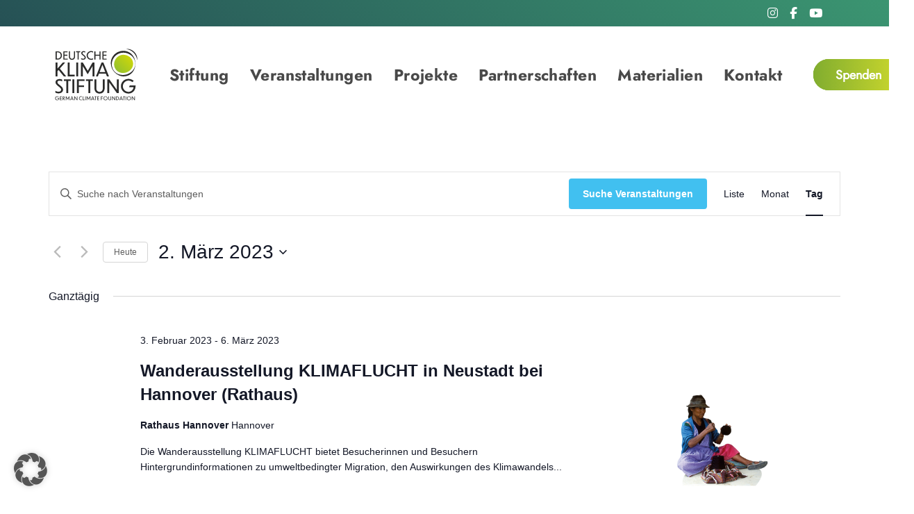

--- FILE ---
content_type: text/html; charset=UTF-8
request_url: https://www.deutsche-klimastiftung.de/events/2023-03-02/
body_size: 18566
content:
<!DOCTYPE html>
<html lang="de">
<head >

	<meta charset="UTF-8">
	<meta name="viewport" content="width=device-width, initial-scale=1.0" />
	<meta http-equiv="X-UA-Compatible" content="IE=edge">
	<link rel="profile" href="https://gmpg.org/xfn/11">
	<meta name="mobile-web-app-capable" content="yes">
<meta name="apple-mobile-web-app-capable" content="yes">
<meta name="apple-mobile-web-app-title" content="Deutsche KlimaStiftung - ">
<link rel="pingback" href="https://www.deutsche-klimastiftung.de/xmlrpc.php" />
<link rel='stylesheet' id='tribe-events-views-v2-bootstrap-datepicker-styles-css' href='https://www.deutsche-klimastiftung.de/wp-content/plugins/the-events-calendar/vendor/bootstrap-datepicker/css/bootstrap-datepicker.standalone.min.css' type='text/css' media='all' />
<link rel='stylesheet' id='tec-variables-skeleton-css' href='https://www.deutsche-klimastiftung.de/wp-content/plugins/the-events-calendar/common/build/css/variables-skeleton.css' type='text/css' media='all' />
<link rel='stylesheet' id='tribe-common-skeleton-style-css' href='https://www.deutsche-klimastiftung.de/wp-content/plugins/the-events-calendar/common/build/css/common-skeleton.css' type='text/css' media='all' />
<link rel='stylesheet' id='tribe-tooltipster-css-css' href='https://www.deutsche-klimastiftung.de/wp-content/plugins/the-events-calendar/common/vendor/tooltipster/tooltipster.bundle.min.css' type='text/css' media='all' />
<link rel='stylesheet' id='tribe-events-views-v2-skeleton-css' href='https://www.deutsche-klimastiftung.de/wp-content/plugins/the-events-calendar/build/css/views-skeleton.css' type='text/css' media='all' />
<link rel='stylesheet' id='tec-variables-full-css' href='https://www.deutsche-klimastiftung.de/wp-content/plugins/the-events-calendar/common/build/css/variables-full.css' type='text/css' media='all' />
<link rel='stylesheet' id='tribe-common-full-style-css' href='https://www.deutsche-klimastiftung.de/wp-content/plugins/the-events-calendar/common/build/css/common-full.css' type='text/css' media='all' />
<link rel='stylesheet' id='tribe-events-views-v2-full-css' href='https://www.deutsche-klimastiftung.de/wp-content/plugins/the-events-calendar/build/css/views-full.css' type='text/css' media='all' />
<link rel='stylesheet' id='tribe-events-views-v2-print-css' href='https://www.deutsche-klimastiftung.de/wp-content/plugins/the-events-calendar/build/css/views-print.css' type='text/css' media='print' />
<link rel='stylesheet' id='tribe-events-pro-views-v2-print-css' href='https://www.deutsche-klimastiftung.de/wp-content/plugins/events-calendar-pro/build/css/views-print.css' type='text/css' media='print' />
<meta name='robots' content='index, follow, max-image-preview:large, max-snippet:-1, max-video-preview:-1' />

	<!-- This site is optimized with the Yoast SEO plugin v26.2 - https://yoast.com/wordpress/plugins/seo/ -->
	<title>Veranstaltungen für 2. März 2023 &#8211; Deutsche KlimaStiftung</title>
	<link rel="canonical" href="https://www.deutsche-klimastiftung.de/events/" />
	<meta property="og:locale" content="de_DE" />
	<meta property="og:type" content="website" />
	<meta property="og:title" content="Veranstaltungen Archiv - Deutsche KlimaStiftung" />
	<meta property="og:url" content="https://www.deutsche-klimastiftung.de/events/" />
	<meta property="og:site_name" content="Deutsche KlimaStiftung" />
	<meta name="twitter:card" content="summary_large_image" />
	<script type="application/ld+json" class="yoast-schema-graph">{"@context":"https://schema.org","@graph":[{"@type":"CollectionPage","@id":"https://www.deutsche-klimastiftung.de/events/","url":"https://www.deutsche-klimastiftung.de/events/","name":"Veranstaltungen Archiv - Deutsche KlimaStiftung","isPartOf":{"@id":"https://www.deutsche-klimastiftung.de/#website"},"primaryImageOfPage":{"@id":"https://www.deutsche-klimastiftung.de/events/#primaryimage"},"image":{"@id":"https://www.deutsche-klimastiftung.de/events/#primaryimage"},"thumbnailUrl":"https://www.deutsche-klimastiftung.de/wp-content/uploads/2026/01/VisionsForumAnkuendigung169.png","breadcrumb":{"@id":"https://www.deutsche-klimastiftung.de/events/#breadcrumb"},"inLanguage":"de"},{"@type":"ImageObject","inLanguage":"de","@id":"https://www.deutsche-klimastiftung.de/events/#primaryimage","url":"https://www.deutsche-klimastiftung.de/wp-content/uploads/2026/01/VisionsForumAnkuendigung169.png","contentUrl":"https://www.deutsche-klimastiftung.de/wp-content/uploads/2026/01/VisionsForumAnkuendigung169.png","width":1920,"height":1080},{"@type":"BreadcrumbList","@id":"https://www.deutsche-klimastiftung.de/events/#breadcrumb","itemListElement":[{"@type":"ListItem","position":1,"name":"Startseite","item":"https://www.deutsche-klimastiftung.de/"},{"@type":"ListItem","position":2,"name":"Veranstaltungen"}]},{"@type":"WebSite","@id":"https://www.deutsche-klimastiftung.de/#website","url":"https://www.deutsche-klimastiftung.de/","name":"Deutsche KlimaStiftung","description":"","potentialAction":[{"@type":"SearchAction","target":{"@type":"EntryPoint","urlTemplate":"https://www.deutsche-klimastiftung.de/?s={search_term_string}"},"query-input":{"@type":"PropertyValueSpecification","valueRequired":true,"valueName":"search_term_string"}}],"inLanguage":"de"}]}</script>
	<!-- / Yoast SEO plugin. -->


<link rel="alternate" type="application/rss+xml" title="Deutsche KlimaStiftung &raquo; Feed" href="https://www.deutsche-klimastiftung.de/feed/" />
<link rel="alternate" type="application/rss+xml" title="Deutsche KlimaStiftung &raquo; Kommentar-Feed" href="https://www.deutsche-klimastiftung.de/comments/feed/" />
<link rel="alternate" type="text/calendar" title="Deutsche KlimaStiftung &raquo; iCal Feed" href="https://www.deutsche-klimastiftung.de/events/2026-01-14/?ical=1/" />
<link rel="alternate" type="application/rss+xml" title="Deutsche KlimaStiftung &raquo; Veranstaltungen-Feed" href="https://www.deutsche-klimastiftung.de/events/feed/" />
<style id='wp-img-auto-sizes-contain-inline-css' type='text/css'>
img:is([sizes=auto i],[sizes^="auto," i]){contain-intrinsic-size:3000px 1500px}
/*# sourceURL=wp-img-auto-sizes-contain-inline-css */
</style>
<link rel='stylesheet' id='wpo_min-header-0-css' href='https://www.deutsche-klimastiftung.de/wp-content/cache/wpo-minify/1765527920/assets/wpo-minify-header-cbf7b97d.css' type='text/css' media='all' />
<script type="text/javascript" src="https://www.deutsche-klimastiftung.de/wp-content/themes/ave/assets/vendors/inline.js" id="color-variable-js"></script>
<script type="text/javascript" id="color-variable-js-after">
/* <![CDATA[ */
function testCSSVariables(){var e="rgb(255, 198, 0)",o=document.createElement("span");o.style.setProperty("--color",e),o.style.setProperty("background","var(--color)"),document.body.appendChild(o);var r=getComputedStyle(o).backgroundColor===e;return document.body.removeChild(o),r};
//# sourceURL=color-variable-js-after
/* ]]> */
</script>
<script type="text/javascript" src="https://www.deutsche-klimastiftung.de/wp-content/cache/wpo-minify/1765527920/assets/wpo-minify-header-3ffd5bfc.min.js" id="wpo_min-header-0-js"></script>
<script></script><link rel="https://api.w.org/" href="https://www.deutsche-klimastiftung.de/wp-json/" /><link rel="EditURI" type="application/rsd+xml" title="RSD" href="https://www.deutsche-klimastiftung.de/xmlrpc.php?rsd" />
<meta name="generator" content="WordPress 6.9" />
<noscript><style type="text/css">.mptt-shortcode-wrapper .mptt-shortcode-table:first-of-type{display:table!important}.mptt-shortcode-wrapper .mptt-shortcode-table .mptt-event-container:hover{height:auto!important;min-height:100%!important}body.mprm_ie_browser .mptt-shortcode-wrapper .mptt-event-container{height:auto!important}@media (max-width:767px){.mptt-shortcode-wrapper .mptt-shortcode-table:first-of-type{display:none!important}}</style></noscript><meta name="tec-api-version" content="v1"><meta name="tec-api-origin" content="https://www.deutsche-klimastiftung.de"><link rel="alternate" href="https://www.deutsche-klimastiftung.de/wp-json/tribe/events/v1/" />
	<link rel="shortcut icon" href="https://www.deutsche-klimastiftung.de/wp-content/uploads/2022/12/DKS_Logo_2020_favicon.webp" />
	<script type="text/javascript">
				window.liquidParams = {mobileNavBreakpoint:1199
				}	
			  </script><script data-no-optimize="1" data-no-minify="1" data-cfasync="false" data-borlabs-cookie-script-blocker-ignore>
    (function () {
        if ('0' === '1' && '1' === '1') {
            window['gtag_enable_tcf_support'] = true;
        }
        window.dataLayer = window.dataLayer || [];
        if (typeof window.gtag !== 'function') {
            window.gtag = function () {
                window.dataLayer.push(arguments);
            };
        }
        gtag('set', 'developer_id.dYjRjMm', true);
        if ('1' === '1') {
            let getCookieValue = function (name) {
                return document.cookie.match('(^|;)\\s*' + name + '\\s*=\\s*([^;]+)')?.pop() || '';
            };
            const gtmRegionsData = '[{"google-tag-manager-cm-region":"","google-tag-manager-cm-default-ad-storage":"denied","google-tag-manager-cm-default-ad-personalization":"denied","google-tag-manager-cm-default-ad-user-data":"denied","google-tag-manager-cm-default-analytics-storage":"denied","google-tag-manager-cm-default-functionality-storage":"denied","google-tag-manager-cm-default-personalization-storage":"denied","google-tag-manager-cm-default-security-storage":"denied"}]';
            let gtmRegions = [];
            if (gtmRegionsData !== '\{\{ google-tag-manager-cm-regional-defaults \}\}') {
                gtmRegions = JSON.parse(gtmRegionsData);
            }
            let defaultRegion = null;
            for (let gtmRegionIndex in gtmRegions) {
                let gtmRegion = gtmRegions[gtmRegionIndex];
                if (gtmRegion['google-tag-manager-cm-region'] === '') {
                    defaultRegion = gtmRegion;
                } else {
                    gtag('consent', 'default', {
                        'ad_storage': gtmRegion['google-tag-manager-cm-default-ad-storage'],
                        'ad_user_data': gtmRegion['google-tag-manager-cm-default-ad-user-data'],
                        'ad_personalization': gtmRegion['google-tag-manager-cm-default-ad-personalization'],
                        'analytics_storage': gtmRegion['google-tag-manager-cm-default-analytics-storage'],
                        'functionality_storage': gtmRegion['google-tag-manager-cm-default-functionality-storage'],
                        'personalization_storage': gtmRegion['google-tag-manager-cm-default-personalization-storage'],
                        'security_storage': gtmRegion['google-tag-manager-cm-default-security-storage'],
                        'region': gtmRegion['google-tag-manager-cm-region'].toUpperCase().split(','),
						'wait_for_update': 500,
                    });
                }
            }
            let cookieValue = getCookieValue('borlabs-cookie-gcs');
            let consentsFromCookie = {};
            if (cookieValue !== '') {
                consentsFromCookie = JSON.parse(decodeURIComponent(cookieValue));
            }
            let defaultValues = {
                'ad_storage': defaultRegion === null ? 'denied' : defaultRegion['google-tag-manager-cm-default-ad-storage'],
                'ad_user_data': defaultRegion === null ? 'denied' : defaultRegion['google-tag-manager-cm-default-ad-user-data'],
                'ad_personalization': defaultRegion === null ? 'denied' : defaultRegion['google-tag-manager-cm-default-ad-personalization'],
                'analytics_storage': defaultRegion === null ? 'denied' : defaultRegion['google-tag-manager-cm-default-analytics-storage'],
                'functionality_storage': defaultRegion === null ? 'denied' : defaultRegion['google-tag-manager-cm-default-functionality-storage'],
                'personalization_storage': defaultRegion === null ? 'denied' : defaultRegion['google-tag-manager-cm-default-personalization-storage'],
                'security_storage': defaultRegion === null ? 'denied' : defaultRegion['google-tag-manager-cm-default-security-storage'],
                'wait_for_update': 500,
            };
            gtag('consent', 'default', {...defaultValues, ...consentsFromCookie});
            gtag('set', 'ads_data_redaction', true);
        }

        if ('0' === '1') {
            let url = new URL(window.location.href);

            if ((url.searchParams.has('gtm_debug') && url.searchParams.get('gtm_debug') !== '') || document.cookie.indexOf('__TAG_ASSISTANT=') !== -1 || document.documentElement.hasAttribute('data-tag-assistant-present')) {
                /* GTM block start */
                (function(w,d,s,l,i){w[l]=w[l]||[];w[l].push({'gtm.start':
                        new Date().getTime(),event:'gtm.js'});var f=d.getElementsByTagName(s)[0],
                    j=d.createElement(s),dl=l!='dataLayer'?'&l='+l:'';j.async=true;j.src=
                    'https://www.googletagmanager.com/gtm.js?id='+i+dl;f.parentNode.insertBefore(j,f);
                })(window,document,'script','dataLayer','GTM-KXSWBZDQ');
                /* GTM block end */
            } else {
                /* GTM block start */
                (function(w,d,s,l,i){w[l]=w[l]||[];w[l].push({'gtm.start':
                        new Date().getTime(),event:'gtm.js'});var f=d.getElementsByTagName(s)[0],
                    j=d.createElement(s),dl=l!='dataLayer'?'&l='+l:'';j.async=true;j.src=
                    'https://www.deutsche-klimastiftung.de/wp-content/uploads/borlabs-cookie/' + i + '.js?ver=not-set-yet';f.parentNode.insertBefore(j,f);
                })(window,document,'script','dataLayer','GTM-KXSWBZDQ');
                /* GTM block end */
            }
        }


        let borlabsCookieConsentChangeHandler = function () {
            window.dataLayer = window.dataLayer || [];
            if (typeof window.gtag !== 'function') {
                window.gtag = function() {
                    window.dataLayer.push(arguments);
                };
            }

            let consents = BorlabsCookie.Cookie.getPluginCookie().consents;

            if ('1' === '1') {
                let gtmConsents = {};
                let customConsents = {};

				let services = BorlabsCookie.Services._services;

				for (let service in services) {
					if (service !== 'borlabs-cookie') {
						customConsents['borlabs_cookie_' + service.replaceAll('-', '_')] = BorlabsCookie.Consents.hasConsent(service) ? 'granted' : 'denied';
					}
				}

                if ('0' === '1') {
                    gtmConsents = {
                        'analytics_storage': BorlabsCookie.Consents.hasConsentForServiceGroup('statistics') === true ? 'granted' : 'denied',
                        'functionality_storage': BorlabsCookie.Consents.hasConsentForServiceGroup('statistics') === true ? 'granted' : 'denied',
                        'personalization_storage': BorlabsCookie.Consents.hasConsentForServiceGroup('marketing') === true ? 'granted' : 'denied',
                        'security_storage': BorlabsCookie.Consents.hasConsentForServiceGroup('statistics') === true ? 'granted' : 'denied',
                    };
                } else {
                    gtmConsents = {
                        'ad_storage': BorlabsCookie.Consents.hasConsentForServiceGroup('marketing') === true ? 'granted' : 'denied',
                        'ad_user_data': BorlabsCookie.Consents.hasConsentForServiceGroup('marketing') === true ? 'granted' : 'denied',
                        'ad_personalization': BorlabsCookie.Consents.hasConsentForServiceGroup('marketing') === true ? 'granted' : 'denied',
                        'analytics_storage': BorlabsCookie.Consents.hasConsentForServiceGroup('statistics') === true ? 'granted' : 'denied',
                        'functionality_storage': BorlabsCookie.Consents.hasConsentForServiceGroup('statistics') === true ? 'granted' : 'denied',
                        'personalization_storage': BorlabsCookie.Consents.hasConsentForServiceGroup('marketing') === true ? 'granted' : 'denied',
                        'security_storage': BorlabsCookie.Consents.hasConsentForServiceGroup('statistics') === true ? 'granted' : 'denied',
                    };
                }
                BorlabsCookie.CookieLibrary.setCookie(
                    'borlabs-cookie-gcs',
                    JSON.stringify(gtmConsents),
                    BorlabsCookie.Settings.automaticCookieDomainAndPath.value ? '' : BorlabsCookie.Settings.cookieDomain.value,
                    BorlabsCookie.Settings.cookiePath.value,
                    BorlabsCookie.Cookie.getPluginCookie().expires,
                    BorlabsCookie.Settings.cookieSecure.value,
                    BorlabsCookie.Settings.cookieSameSite.value
                );
                gtag('consent', 'update', {...gtmConsents, ...customConsents});
            }


            for (let serviceGroup in consents) {
                for (let service of consents[serviceGroup]) {
                    if (!window.BorlabsCookieGtmPackageSentEvents.includes(service) && service !== 'borlabs-cookie') {
                        window.dataLayer.push({
                            event: 'borlabs-cookie-opt-in-' + service,
                        });
                        window.BorlabsCookieGtmPackageSentEvents.push(service);
                    }
                }
            }
            let afterConsentsEvent = document.createEvent('Event');
            afterConsentsEvent.initEvent('borlabs-cookie-google-tag-manager-after-consents', true, true);
            document.dispatchEvent(afterConsentsEvent);
        };
        window.BorlabsCookieGtmPackageSentEvents = [];
        document.addEventListener('borlabs-cookie-consent-saved', borlabsCookieConsentChangeHandler);
        document.addEventListener('borlabs-cookie-handle-unblock', borlabsCookieConsentChangeHandler);
    })();
</script><meta name="generator" content="Powered by WPBakery Page Builder - drag and drop page builder for WordPress."/>
<noscript><style> .wpb_animate_when_almost_visible { opacity: 1; }</style></noscript><style type="text/css" data-type="vc_shortcodes-custom-css">.vc_custom_1675867554720{padding-right: 5% !important;padding-left: 5% !important;}.vc_custom_1675934157628{padding-right: 5% !important;padding-left: 5% !important;}</style><style type="text/css" data-type="vc_shortcodes-custom-css">.vc_custom_1665657065467{background-position: center !important;background-repeat: no-repeat !important;background-size: cover !important;}</style>
<style id='global-styles-inline-css' type='text/css'>
:root{--wp--preset--aspect-ratio--square: 1;--wp--preset--aspect-ratio--4-3: 4/3;--wp--preset--aspect-ratio--3-4: 3/4;--wp--preset--aspect-ratio--3-2: 3/2;--wp--preset--aspect-ratio--2-3: 2/3;--wp--preset--aspect-ratio--16-9: 16/9;--wp--preset--aspect-ratio--9-16: 9/16;--wp--preset--color--black: #000000;--wp--preset--color--cyan-bluish-gray: #abb8c3;--wp--preset--color--white: #ffffff;--wp--preset--color--pale-pink: #f78da7;--wp--preset--color--vivid-red: #cf2e2e;--wp--preset--color--luminous-vivid-orange: #ff6900;--wp--preset--color--luminous-vivid-amber: #fcb900;--wp--preset--color--light-green-cyan: #7bdcb5;--wp--preset--color--vivid-green-cyan: #00d084;--wp--preset--color--pale-cyan-blue: #8ed1fc;--wp--preset--color--vivid-cyan-blue: #0693e3;--wp--preset--color--vivid-purple: #9b51e0;--wp--preset--gradient--vivid-cyan-blue-to-vivid-purple: linear-gradient(135deg,rgb(6,147,227) 0%,rgb(155,81,224) 100%);--wp--preset--gradient--light-green-cyan-to-vivid-green-cyan: linear-gradient(135deg,rgb(122,220,180) 0%,rgb(0,208,130) 100%);--wp--preset--gradient--luminous-vivid-amber-to-luminous-vivid-orange: linear-gradient(135deg,rgb(252,185,0) 0%,rgb(255,105,0) 100%);--wp--preset--gradient--luminous-vivid-orange-to-vivid-red: linear-gradient(135deg,rgb(255,105,0) 0%,rgb(207,46,46) 100%);--wp--preset--gradient--very-light-gray-to-cyan-bluish-gray: linear-gradient(135deg,rgb(238,238,238) 0%,rgb(169,184,195) 100%);--wp--preset--gradient--cool-to-warm-spectrum: linear-gradient(135deg,rgb(74,234,220) 0%,rgb(151,120,209) 20%,rgb(207,42,186) 40%,rgb(238,44,130) 60%,rgb(251,105,98) 80%,rgb(254,248,76) 100%);--wp--preset--gradient--blush-light-purple: linear-gradient(135deg,rgb(255,206,236) 0%,rgb(152,150,240) 100%);--wp--preset--gradient--blush-bordeaux: linear-gradient(135deg,rgb(254,205,165) 0%,rgb(254,45,45) 50%,rgb(107,0,62) 100%);--wp--preset--gradient--luminous-dusk: linear-gradient(135deg,rgb(255,203,112) 0%,rgb(199,81,192) 50%,rgb(65,88,208) 100%);--wp--preset--gradient--pale-ocean: linear-gradient(135deg,rgb(255,245,203) 0%,rgb(182,227,212) 50%,rgb(51,167,181) 100%);--wp--preset--gradient--electric-grass: linear-gradient(135deg,rgb(202,248,128) 0%,rgb(113,206,126) 100%);--wp--preset--gradient--midnight: linear-gradient(135deg,rgb(2,3,129) 0%,rgb(40,116,252) 100%);--wp--preset--font-size--small: 13px;--wp--preset--font-size--medium: 20px;--wp--preset--font-size--large: 36px;--wp--preset--font-size--x-large: 42px;--wp--preset--spacing--20: 0.44rem;--wp--preset--spacing--30: 0.67rem;--wp--preset--spacing--40: 1rem;--wp--preset--spacing--50: 1.5rem;--wp--preset--spacing--60: 2.25rem;--wp--preset--spacing--70: 3.38rem;--wp--preset--spacing--80: 5.06rem;--wp--preset--shadow--natural: 6px 6px 9px rgba(0, 0, 0, 0.2);--wp--preset--shadow--deep: 12px 12px 50px rgba(0, 0, 0, 0.4);--wp--preset--shadow--sharp: 6px 6px 0px rgba(0, 0, 0, 0.2);--wp--preset--shadow--outlined: 6px 6px 0px -3px rgb(255, 255, 255), 6px 6px rgb(0, 0, 0);--wp--preset--shadow--crisp: 6px 6px 0px rgb(0, 0, 0);}:where(.is-layout-flex){gap: 0.5em;}:where(.is-layout-grid){gap: 0.5em;}body .is-layout-flex{display: flex;}.is-layout-flex{flex-wrap: wrap;align-items: center;}.is-layout-flex > :is(*, div){margin: 0;}body .is-layout-grid{display: grid;}.is-layout-grid > :is(*, div){margin: 0;}:where(.wp-block-columns.is-layout-flex){gap: 2em;}:where(.wp-block-columns.is-layout-grid){gap: 2em;}:where(.wp-block-post-template.is-layout-flex){gap: 1.25em;}:where(.wp-block-post-template.is-layout-grid){gap: 1.25em;}.has-black-color{color: var(--wp--preset--color--black) !important;}.has-cyan-bluish-gray-color{color: var(--wp--preset--color--cyan-bluish-gray) !important;}.has-white-color{color: var(--wp--preset--color--white) !important;}.has-pale-pink-color{color: var(--wp--preset--color--pale-pink) !important;}.has-vivid-red-color{color: var(--wp--preset--color--vivid-red) !important;}.has-luminous-vivid-orange-color{color: var(--wp--preset--color--luminous-vivid-orange) !important;}.has-luminous-vivid-amber-color{color: var(--wp--preset--color--luminous-vivid-amber) !important;}.has-light-green-cyan-color{color: var(--wp--preset--color--light-green-cyan) !important;}.has-vivid-green-cyan-color{color: var(--wp--preset--color--vivid-green-cyan) !important;}.has-pale-cyan-blue-color{color: var(--wp--preset--color--pale-cyan-blue) !important;}.has-vivid-cyan-blue-color{color: var(--wp--preset--color--vivid-cyan-blue) !important;}.has-vivid-purple-color{color: var(--wp--preset--color--vivid-purple) !important;}.has-black-background-color{background-color: var(--wp--preset--color--black) !important;}.has-cyan-bluish-gray-background-color{background-color: var(--wp--preset--color--cyan-bluish-gray) !important;}.has-white-background-color{background-color: var(--wp--preset--color--white) !important;}.has-pale-pink-background-color{background-color: var(--wp--preset--color--pale-pink) !important;}.has-vivid-red-background-color{background-color: var(--wp--preset--color--vivid-red) !important;}.has-luminous-vivid-orange-background-color{background-color: var(--wp--preset--color--luminous-vivid-orange) !important;}.has-luminous-vivid-amber-background-color{background-color: var(--wp--preset--color--luminous-vivid-amber) !important;}.has-light-green-cyan-background-color{background-color: var(--wp--preset--color--light-green-cyan) !important;}.has-vivid-green-cyan-background-color{background-color: var(--wp--preset--color--vivid-green-cyan) !important;}.has-pale-cyan-blue-background-color{background-color: var(--wp--preset--color--pale-cyan-blue) !important;}.has-vivid-cyan-blue-background-color{background-color: var(--wp--preset--color--vivid-cyan-blue) !important;}.has-vivid-purple-background-color{background-color: var(--wp--preset--color--vivid-purple) !important;}.has-black-border-color{border-color: var(--wp--preset--color--black) !important;}.has-cyan-bluish-gray-border-color{border-color: var(--wp--preset--color--cyan-bluish-gray) !important;}.has-white-border-color{border-color: var(--wp--preset--color--white) !important;}.has-pale-pink-border-color{border-color: var(--wp--preset--color--pale-pink) !important;}.has-vivid-red-border-color{border-color: var(--wp--preset--color--vivid-red) !important;}.has-luminous-vivid-orange-border-color{border-color: var(--wp--preset--color--luminous-vivid-orange) !important;}.has-luminous-vivid-amber-border-color{border-color: var(--wp--preset--color--luminous-vivid-amber) !important;}.has-light-green-cyan-border-color{border-color: var(--wp--preset--color--light-green-cyan) !important;}.has-vivid-green-cyan-border-color{border-color: var(--wp--preset--color--vivid-green-cyan) !important;}.has-pale-cyan-blue-border-color{border-color: var(--wp--preset--color--pale-cyan-blue) !important;}.has-vivid-cyan-blue-border-color{border-color: var(--wp--preset--color--vivid-cyan-blue) !important;}.has-vivid-purple-border-color{border-color: var(--wp--preset--color--vivid-purple) !important;}.has-vivid-cyan-blue-to-vivid-purple-gradient-background{background: var(--wp--preset--gradient--vivid-cyan-blue-to-vivid-purple) !important;}.has-light-green-cyan-to-vivid-green-cyan-gradient-background{background: var(--wp--preset--gradient--light-green-cyan-to-vivid-green-cyan) !important;}.has-luminous-vivid-amber-to-luminous-vivid-orange-gradient-background{background: var(--wp--preset--gradient--luminous-vivid-amber-to-luminous-vivid-orange) !important;}.has-luminous-vivid-orange-to-vivid-red-gradient-background{background: var(--wp--preset--gradient--luminous-vivid-orange-to-vivid-red) !important;}.has-very-light-gray-to-cyan-bluish-gray-gradient-background{background: var(--wp--preset--gradient--very-light-gray-to-cyan-bluish-gray) !important;}.has-cool-to-warm-spectrum-gradient-background{background: var(--wp--preset--gradient--cool-to-warm-spectrum) !important;}.has-blush-light-purple-gradient-background{background: var(--wp--preset--gradient--blush-light-purple) !important;}.has-blush-bordeaux-gradient-background{background: var(--wp--preset--gradient--blush-bordeaux) !important;}.has-luminous-dusk-gradient-background{background: var(--wp--preset--gradient--luminous-dusk) !important;}.has-pale-ocean-gradient-background{background: var(--wp--preset--gradient--pale-ocean) !important;}.has-electric-grass-gradient-background{background: var(--wp--preset--gradient--electric-grass) !important;}.has-midnight-gradient-background{background: var(--wp--preset--gradient--midnight) !important;}.has-small-font-size{font-size: var(--wp--preset--font-size--small) !important;}.has-medium-font-size{font-size: var(--wp--preset--font-size--medium) !important;}.has-large-font-size{font-size: var(--wp--preset--font-size--large) !important;}.has-x-large-font-size{font-size: var(--wp--preset--font-size--x-large) !important;}
/*# sourceURL=global-styles-inline-css */
</style>
<link rel='stylesheet' id='wpo_min-footer-0-css' href='https://www.deutsche-klimastiftung.de/wp-content/cache/wpo-minify/1765527920/assets/wpo-minify-footer-5bcc2a4b.css' type='text/css' media='all' />
</head>

<body class="archive post-type-archive post-type-archive-tribe_events wp-embed-responsive wp-theme-ave wp-child-theme-ave-child tribe-events-page-template tribe-no-js tribe-filter-live site-wide-layout lazyload-enabled wpb-js-composer js-comp-ver-8.6.1 vc_responsive" dir="ltr" itemscope="itemscope" itemtype="http://schema.org/Blog" data-mobile-nav-style="minimal" data-mobile-nav-scheme="custom" data-mobile-nav-trigger-alignment="right" data-mobile-header-scheme="light" data-mobile-secondary-bar="false" data-mobile-logo-alignment="default" data-mobile-nav-align="left">

	
	<script type="text/javascript">
				(function() {
					if(!testCSSVariables()){var script=document.createElement("script"),body=document.querySelector("body");script.onreadystatechange = function () { if (this.readyState == 'complete' || this.readyState == 'loaded') { cssVars(); } };script.onload = function() { cssVars(); };script.src="assets/vendors/css-vars-ponyfill.min.js",body.insertBefore(script,body.lastChild);};
				}());
			</script><div><span class="screen-reader-text">Links überspringen</span><ul class="liquid-skip-link screen-reader-text"><li><a href="#primary" class="screen-reader-shortcut"> Zur primären Navigation springen</a></li><li><a href="#content" class="screen-reader-shortcut"> Zum Inhalt springen</a></li></ul></div>

	<div id="wrap">

		<header class="header site-header main-header " data-react-to-megamenu="true" data-sticky-header="true" id="header" itemscope="itemscope" itemtype="http://schema.org/WPHeader">
<div  class="secondarybar-wrap vc_custom_1675867554720 " style="background:linear-gradient(218deg, rgb(59, 149, 113) 0%, rgb(38, 81, 85) 100%);">	<div class="container-fluid secondarybar-container">		<div class="secondarybar">			<div class="row secondarybar-row align-items-center"><div  class="col vc_col-sm-4  "></div><div  class="col vc_col-sm-4  "></div><div  class="col vc_col-sm-4   text-right"><style>.ld_header_social_icons_69670a08c816c.social-icon{font-size:17px;}.ld_header_social_icons_69670a08c816c.social-icon a{color:rgb(255, 255, 255) !important;}.ld_header_social_icons_69670a08c816c.social-icon li a:hover{color:rgb(247, 249, 244) !important;}</style><div class="header-module">
		<ul class="social-icon social-icon-lg ld_header_social_icons_69670a08c816c" id=ld_header_social_icons_69670a08c816c>
	<li><a href="https://www.instagram.com/deutsche_klimastiftung/?hl=de" target="_blank" rel="nofollow"><i class="fa fa-instagram"></i></a></li><li><a href="https://www.facebook.com/people/Deutsche-KlimaStiftung/100064481631238/" target="_blank" rel="nofollow"><i class="fa fa-facebook"></i></a></li><li><a href="https://www.youtube.com/channel/UC2ASkpmfPi80TPDGYrFv6bA" target="_blank" rel="nofollow"><i class="fa fa-youtube"></i></a></li>	</ul>
</div></div>			</div><!-- /.row secondarybar-row -->		</div><!-- /.secondarybar -->	</div><!-- /.container --></div><!-- /.secondarybar-wrap --><div  class="mainbar-wrap  vc_custom_1675934157628 " ><span class="megamenu-hover-bg"></span>	<div class="container-fluid mainbar-container">		<div class="mainbar">			<div class="row mainbar-row align-items-lg-stretch"><div  class="col vc_col-sm-4  "><style>.navbar-brand{padding-top:31px;padding-right:30px;padding-bottom:31px;}</style>
<div id="ld_header_image_69670a08c8337" class="navbar-header ks-logo ld_header_image_69670a08c8337">

	<a class="navbar-brand" href="https://www.deutsche-klimastiftung.de/" rel="home"><span class="navbar-brand-inner">    <img class="mobile-logo-default" src="https://www.deutsche-klimastiftung.de/wp-content/uploads/2023/02/DKS_Logo_2020_4c-Kopie-Kopie-2.svg" alt="Deutsche KlimaStiftung"  /><img class="logo-default" src="https://www.deutsche-klimastiftung.de/wp-content/uploads/2022/12/DKS_Logo_2020_4c-Kopie.svg" alt="Deutsche KlimaStiftung"  /></span></a>	<button type="button" class="navbar-toggle collapsed nav-trigger style-mobile" data-toggle="collapse" data-target="#main-header-collapse" aria-expanded="false" data-changeclassnames='{ "html": "mobile-nav-activated overflow-hidden" }'>
				<span class="sr-only">Toggle navigation</span>
				<span class="bars">
					<span class="bar"></span>
					<span class="bar"></span>
					<span class="bar"></span>
				</span>
			</button>	
</div><!-- /.navbar-header --></div><div  class="col vc_col-sm-4  "><div class="collapse navbar-collapse ld_header_collapsed_69670a08c9842" id="main-header-collapse">
	<p><style>.ld_header_menu_69670a08ca040.main-nav > li > a{font-size:23px;font-weight:700;letter-spacing:0.02em;color:rgb(73, 73, 73);}.ld_header_menu_69670a08ca040.main-nav > li > a:hover{color:rgb(156, 196, 23);}</style><ul id="primary-nav" class="main-nav ld_header_menu_69670a08ca040 main-nav-hover-default nav align-items-lg-stretch justify-content-lg-center" data-submenu-options='{"toggleType":"fade","handler":"mouse-in-out"}' ><li id="menu-item-8198" class="menu-item menu-item-type-post_type menu-item-object-page menu-item-has-children menu-item-8198"><a href="https://www.deutsche-klimastiftung.de/ueber-uns/"><span class="link-icon"></span><span class="link-txt"><span class="link-ext"></span><span class="txt">Stiftung<span class="submenu-expander"> <i class="fa fa-angle-down"></i> </span></span></span></a>
<ul class="nav-item-children">
	<li id="menu-item-10306" class="menu-item menu-item-type-custom menu-item-object-custom menu-item-10306"><a href="https://www.deutsche-klimastiftung.de/ueber-uns/"><span class="link-icon"></span><span class="link-txt"><span class="link-ext"></span><span class="txt">Über uns<span class="submenu-expander"> <i class="fa fa-angle-down"></i> </span></span></span></a></li>
	<li id="menu-item-7824" class="menu-item menu-item-type-post_type menu-item-object-page menu-item-7824"><a href="https://www.deutsche-klimastiftung.de/kuratorium/"><span class="link-icon"></span><span class="link-txt"><span class="link-ext"></span><span class="txt">Kuratorium<span class="submenu-expander"> <i class="fa fa-angle-down"></i> </span></span></span></a></li>
	<li id="menu-item-7825" class="menu-item menu-item-type-post_type menu-item-object-page menu-item-7825"><a href="https://www.deutsche-klimastiftung.de/team/"><span class="link-icon"></span><span class="link-txt"><span class="link-ext"></span><span class="txt">Team<span class="submenu-expander"> <i class="fa fa-angle-down"></i> </span></span></span></a></li>
	<li id="menu-item-10910" class="menu-item menu-item-type-post_type menu-item-object-page menu-item-10910"><a href="https://www.deutsche-klimastiftung.de/impactclub/"><span class="link-icon"></span><span class="link-txt"><span class="link-ext"></span><span class="txt">ImpactClub<span class="submenu-expander"> <i class="fa fa-angle-down"></i> </span></span></span></a></li>
	<li id="menu-item-7822" class="menu-item menu-item-type-post_type menu-item-object-page menu-item-7822"><a href="https://www.deutsche-klimastiftung.de/stellenausschreibungen/"><span class="link-icon"></span><span class="link-txt"><span class="link-ext"></span><span class="txt">Stellenausschreibungen<span class="submenu-expander"> <i class="fa fa-angle-down"></i> </span></span></span></a></li>
	<li id="menu-item-8281" class="menu-item menu-item-type-post_type menu-item-object-page menu-item-8281"><a href="https://www.deutsche-klimastiftung.de/foej/"><span class="link-icon"></span><span class="link-txt"><span class="link-ext"></span><span class="txt">Freiwilliges Ökologisches Jahr<span class="submenu-expander"> <i class="fa fa-angle-down"></i> </span></span></span></a></li>
	<li id="menu-item-7821" class="menu-item menu-item-type-post_type menu-item-object-page menu-item-7821"><a href="https://www.deutsche-klimastiftung.de/foerderung-durch-die-deutsche-klimastiftung/"><span class="link-icon"></span><span class="link-txt"><span class="link-ext"></span><span class="txt">Förderung<span class="submenu-expander"> <i class="fa fa-angle-down"></i> </span></span></span></a></li>
</ul>
</li>
<li id="menu-item-7960" class="menu-item menu-item-type-post_type menu-item-object-page menu-item-7960"><a href="https://www.deutsche-klimastiftung.de/veranstaltungen/"><span class="link-icon"></span><span class="link-txt"><span class="link-ext"></span><span class="txt">Veranstaltungen<span class="submenu-expander"> <i class="fa fa-angle-down"></i> </span></span></span></a></li>
<li id="menu-item-7719" class="menu-item menu-item-type-post_type menu-item-object-page megamenu menu-item-has-children megamenu-fullwidth menu-item-7719"><a href="https://www.deutsche-klimastiftung.de/aktuelle-projekte/"><span class="link-icon"></span><span class="link-txt"><span class="link-ext"></span><span class="txt">Projekte<span class="submenu-expander"> <i class="fa fa-angle-down"></i> </span></span></span></a><style type="text/css" data-type="vc_shortcodes-custom-css">.vc_custom_1675851117837{padding-top: 20px !important;padding-right: 20px !important;padding-bottom: 20px !important;padding-left: 20px !important;}.vc_custom_1675851172661{padding-top: 20px !important;padding-right: 20px !important;padding-bottom: 20px !important;padding-left: 20px !important;}</style><div class="nav-item-children"><div class="lqd-megamenu-rows-wrap megamenu-container container" ><section class="vc_row wpb_row vc_row-fluid hidden-sm hidden-md megamenu-inner-row vc_custom_1675851117837 row-contains-padding-top row-contains-padding-bottom liquid-row-shadowbox-69670a08cf24d"><div class="ld-container container"><div class="row ld-row"><div class="megamenu-column wpb_column vc_column_container vc_col-sm-12 liquid-column-69670a08d4377"><div class="vc_column-inner"><div class="wpb_wrapper "   ><div class="wpb_wrapper-inner"><div class="vc_row wpb_row vc_inner vc_row-fluid liquid-row-shadowbox-69670a08d4d59"><div class="wpb_column vc_column_container vc_col-sm-3 liquid-column-69670a08d90e8"><div class="vc_column-inner"><div class="wpb_wrapper "  ><div class="wpb_wrapper-inner">
	<div class="wpb_text_column wpb_content_element" >
		<div class="wpb_wrapper">
			<p><strong>Klimagerechtigkeit</strong></p>

		</div>
	</div>
<div class="vc_separator wpb_content_element vc_separator_align_center vc_sep_width_100 vc_sep_pos_align_center vc_separator_no_text wpb_content_element  wpb_content_element" ><span class="vc_sep_holder vc_sep_holder_l"><span style="border-color:#9cc417;" class="vc_sep_line"></span></span><span class="vc_sep_holder vc_sep_holder_r"><span style="border-color:#9cc417;" class="vc_sep_line"></span></span>
</div><style>.ld_custom_menu_69670a08d976b > li{margin-bottom:10px;}.ld_custom_menu_69670a08d976b > li > a,.ld_custom_menu_69670a08d976b ul > li > a{color:rgb(121, 123, 134);}.ld_custom_menu_69670a08d976b > li > a:hover, .ld_custom_menu_69670a08d976b ul > li > a:hover, .ld_custom_menu_69670a08d976b li.is-active > a, .ld_custom_menu_69670a08d976b li.current-menu-item > a{color:rgb(73, 73, 73);background:rgb(231, 234, 238);}</style>
<ul id="ld_custom_menu_69670a08d976b" class="lqd-custom-menu reset-ul  menu-items-have-fill ld_custom_menu_69670a08d976b"><li id="menu-item-10147" class="menu-item menu-item-type-post_type menu-item-object-page menu-item-10147"><a href="https://www.deutsche-klimastiftung.de/wanderausstellung-klimaflucht/">Wanderausstellung: KLIMAFLUCHT</a></li>
<li id="menu-item-7830" class="menu-item menu-item-type-post_type menu-item-object-page menu-item-7830"><a href="https://www.deutsche-klimastiftung.de/klimagesichter/">KlimaGesichter</a></li>
</ul></div></div></div></div><div class="wpb_column vc_column_container vc_col-sm-3 liquid-column-69670a08da433"><div class="vc_column-inner"><div class="wpb_wrapper "  ><div class="wpb_wrapper-inner">
	<div class="wpb_text_column wpb_content_element" >
		<div class="wpb_wrapper">
			<p><strong>Berufliche Bildung </strong></p>

		</div>
	</div>
<div class="vc_separator wpb_content_element vc_separator_align_center vc_sep_width_100 vc_sep_pos_align_center vc_separator_no_text wpb_content_element  wpb_content_element" ><span class="vc_sep_holder vc_sep_holder_l"><span style="border-color:#9cc417;" class="vc_sep_line"></span></span><span class="vc_sep_holder vc_sep_holder_r"><span style="border-color:#9cc417;" class="vc_sep_line"></span></span>
</div><style>.ld_custom_menu_69670a08da6c3 > li{margin-bottom:10px;}.ld_custom_menu_69670a08da6c3 > li > a,.ld_custom_menu_69670a08da6c3 ul > li > a{color:rgb(121, 123, 134);}.ld_custom_menu_69670a08da6c3 > li > a:hover, .ld_custom_menu_69670a08da6c3 ul > li > a:hover, .ld_custom_menu_69670a08da6c3 li.is-active > a, .ld_custom_menu_69670a08da6c3 li.current-menu-item > a{color:rgb(73, 73, 73);background:rgb(231, 234, 238);}</style>
<ul id="ld_custom_menu_69670a08da6c3" class="lqd-custom-menu reset-ul  menu-items-have-fill ld_custom_menu_69670a08da6c3"><li id="menu-item-10135" class="menu-item menu-item-type-post_type menu-item-object-page menu-item-10135"><a href="https://www.deutsche-klimastiftung.de/bbne-lobby/">BBNE Lobby</a></li>
<li id="menu-item-11538" class="menu-item menu-item-type-post_type menu-item-object-page menu-item-11538"><a href="https://www.deutsche-klimastiftung.de/yes/">YES! &#8211; Young Economic Solutions</a></li>
<li id="menu-item-10584" class="menu-item menu-item-type-post_type menu-item-object-page menu-item-10584"><a href="https://www.deutsche-klimastiftung.de/so-geht-zukunft/">So geht Zukunft!</a></li>
</ul></div></div></div></div><div class="wpb_column vc_column_container vc_col-sm-3 liquid-column-69670a08db3fa"><div class="vc_column-inner"><div class="wpb_wrapper "  ><div class="wpb_wrapper-inner">
	<div class="wpb_text_column wpb_content_element" >
		<div class="wpb_wrapper">
			<p><strong>Gesellschaftliche Narrative</strong></p>

		</div>
	</div>
<div class="vc_separator wpb_content_element vc_separator_align_center vc_sep_width_100 vc_sep_pos_align_center vc_separator_no_text wpb_content_element  wpb_content_element" ><span class="vc_sep_holder vc_sep_holder_l"><span style="border-color:#9cc417;" class="vc_sep_line"></span></span><span class="vc_sep_holder vc_sep_holder_r"><span style="border-color:#9cc417;" class="vc_sep_line"></span></span>
</div><style>.ld_custom_menu_69670a08db6bd > li{margin-bottom:10px;}.ld_custom_menu_69670a08db6bd > li > a,.ld_custom_menu_69670a08db6bd ul > li > a{color:rgb(121, 123, 134);}.ld_custom_menu_69670a08db6bd > li > a:hover, .ld_custom_menu_69670a08db6bd ul > li > a:hover, .ld_custom_menu_69670a08db6bd li.is-active > a, .ld_custom_menu_69670a08db6bd li.current-menu-item > a{color:rgb(73, 73, 73);background:rgb(231, 234, 238);}</style>
<ul id="ld_custom_menu_69670a08db6bd" class="lqd-custom-menu reset-ul  menu-items-have-fill ld_custom_menu_69670a08db6bd"><li id="menu-item-11744" class="menu-item menu-item-type-custom menu-item-object-custom menu-item-11744"><a href="https://klimazukuenfte2050.de/">KLIMAZUKÜNFTE 2050</a></li>
</ul></div></div></div></div><div class="wpb_column vc_column_container vc_col-sm-3 liquid-column-69670a08dbe95"><div class="vc_column-inner"><div class="wpb_wrapper "  ><div class="wpb_wrapper-inner">
	<div class="wpb_text_column wpb_content_element" >
		<div class="wpb_wrapper">
			<p><strong>Abgeschlossene Projekte</strong></p>

		</div>
	</div>
<div class="vc_separator wpb_content_element vc_separator_align_center vc_sep_width_100 vc_sep_pos_align_center vc_separator_no_text wpb_content_element  wpb_content_element" ><span class="vc_sep_holder vc_sep_holder_l"><span style="border-color:#9cc417;" class="vc_sep_line"></span></span><span class="vc_sep_holder vc_sep_holder_r"><span style="border-color:#9cc417;" class="vc_sep_line"></span></span>
</div><style>.ld_custom_menu_69670a08dc182 > li{margin-bottom:10px;}.ld_custom_menu_69670a08dc182 > li > a,.ld_custom_menu_69670a08dc182 ul > li > a{color:rgb(121, 123, 134);}.ld_custom_menu_69670a08dc182 > li > a:hover, .ld_custom_menu_69670a08dc182 ul > li > a:hover, .ld_custom_menu_69670a08dc182 li.is-active > a, .ld_custom_menu_69670a08dc182 li.current-menu-item > a{color:rgb(73, 73, 73);background:rgb(231, 234, 238);}</style>
<ul id="ld_custom_menu_69670a08dc182" class="lqd-custom-menu reset-ul  menu-items-have-fill ld_custom_menu_69670a08dc182"><li id="menu-item-10121" class="menu-item menu-item-type-post_type menu-item-object-page menu-item-10121"><a href="https://www.deutsche-klimastiftung.de/transfer-campus/">Transfer Campus</a></li>
<li id="menu-item-10760" class="menu-item menu-item-type-post_type menu-item-object-page menu-item-10760"><a href="https://www.deutsche-klimastiftung.de/klimabildungszentrum/">KlimaBildungszentrum</a></li>
<li id="menu-item-10740" class="menu-item menu-item-type-post_type menu-item-object-page menu-item-10740"><a href="https://www.deutsche-klimastiftung.de/berufsklima-workcamps/">BerufsKlima-Workcamps</a></li>
</ul></div></div></div></div></div></div></div></div></div></div></div></section><section class="vc_row wpb_row vc_row-fluid hidden-xs hidden-lg megamenu-inner-row vc_custom_1675851172661 row-contains-padding-top row-contains-padding-bottom liquid-row-shadowbox-69670a08dcfed"><div class="ld-container container"><div class="row ld-row"><div class="megamenu-column wpb_column vc_column_container vc_col-sm-12 liquid-column-69670a08dd14a"><div class="vc_column-inner"><div class="wpb_wrapper "   ><div class="wpb_wrapper-inner"><div class="vc_row wpb_row vc_inner vc_row-fluid liquid-row-shadowbox-69670a08dd22b"><div class="wpb_column vc_column_container vc_col-sm-6 liquid-column-69670a08dd332"><div class="vc_column-inner"><div class="wpb_wrapper "  ><div class="wpb_wrapper-inner">
	<div class="wpb_text_column wpb_content_element" >
		<div class="wpb_wrapper">
			<p><strong>Klimagerechtigkeit</strong></p>

		</div>
	</div>
<div class="vc_separator wpb_content_element vc_separator_align_center vc_sep_width_100 vc_sep_pos_align_center vc_separator_no_text wpb_content_element  wpb_content_element" ><span class="vc_sep_holder vc_sep_holder_l"><span style="border-color:#9cc417;" class="vc_sep_line"></span></span><span class="vc_sep_holder vc_sep_holder_r"><span style="border-color:#9cc417;" class="vc_sep_line"></span></span>
</div><style>.ld_custom_menu_69670a08dd5a9 > li{margin-bottom:10px;}.ld_custom_menu_69670a08dd5a9 > li > a,.ld_custom_menu_69670a08dd5a9 ul > li > a{color:rgb(121, 123, 134);}.ld_custom_menu_69670a08dd5a9 > li > a:hover, .ld_custom_menu_69670a08dd5a9 ul > li > a:hover, .ld_custom_menu_69670a08dd5a9 li.is-active > a, .ld_custom_menu_69670a08dd5a9 li.current-menu-item > a{color:rgb(73, 73, 73);background:rgb(231, 234, 238);}</style>
<ul id="ld_custom_menu_69670a08dd5a9" class="lqd-custom-menu reset-ul  menu-items-have-fill ld_custom_menu_69670a08dd5a9"><li class="menu-item menu-item-type-post_type menu-item-object-page menu-item-10147"><a href="https://www.deutsche-klimastiftung.de/wanderausstellung-klimaflucht/">Wanderausstellung: KLIMAFLUCHT</a></li>
<li class="menu-item menu-item-type-post_type menu-item-object-page menu-item-7830"><a href="https://www.deutsche-klimastiftung.de/klimagesichter/">KlimaGesichter</a></li>
</ul></div></div></div></div><div class="wpb_column vc_column_container vc_col-sm-6 liquid-column-69670a08ddd9a"><div class="vc_column-inner"><div class="wpb_wrapper "  ><div class="wpb_wrapper-inner">
	<div class="wpb_text_column wpb_content_element" >
		<div class="wpb_wrapper">
			<p><strong>Berufliche Bildung </strong></p>

		</div>
	</div>
<div class="vc_separator wpb_content_element vc_separator_align_center vc_sep_width_100 vc_sep_pos_align_center vc_separator_no_text wpb_content_element  wpb_content_element" ><span class="vc_sep_holder vc_sep_holder_l"><span style="border-color:#9cc417;" class="vc_sep_line"></span></span><span class="vc_sep_holder vc_sep_holder_r"><span style="border-color:#9cc417;" class="vc_sep_line"></span></span>
</div><style>.ld_custom_menu_69670a08de014 > li{margin-bottom:10px;}.ld_custom_menu_69670a08de014 > li > a,.ld_custom_menu_69670a08de014 ul > li > a{color:rgb(121, 123, 134);}.ld_custom_menu_69670a08de014 > li > a:hover, .ld_custom_menu_69670a08de014 ul > li > a:hover, .ld_custom_menu_69670a08de014 li.is-active > a, .ld_custom_menu_69670a08de014 li.current-menu-item > a{color:rgb(73, 73, 73);background:rgb(231, 234, 238);}</style>
<ul id="ld_custom_menu_69670a08de014" class="lqd-custom-menu reset-ul  menu-items-have-fill ld_custom_menu_69670a08de014"><li class="menu-item menu-item-type-post_type menu-item-object-page menu-item-10135"><a href="https://www.deutsche-klimastiftung.de/bbne-lobby/">BBNE Lobby</a></li>
<li class="menu-item menu-item-type-post_type menu-item-object-page menu-item-11538"><a href="https://www.deutsche-klimastiftung.de/yes/">YES! &#8211; Young Economic Solutions</a></li>
<li class="menu-item menu-item-type-post_type menu-item-object-page menu-item-10584"><a href="https://www.deutsche-klimastiftung.de/so-geht-zukunft/">So geht Zukunft!</a></li>
</ul></div></div></div></div></div><div class="vc_row wpb_row vc_inner vc_row-fluid liquid-row-shadowbox-69670a08de985"><div class="wpb_column vc_column_container vc_col-sm-6 liquid-column-69670a08deaa6"><div class="vc_column-inner"><div class="wpb_wrapper "  ><div class="wpb_wrapper-inner">
	<div class="wpb_text_column wpb_content_element" >
		<div class="wpb_wrapper">
			<p><strong>Gesellschaftliche Narrative</strong></p>

		</div>
	</div>
<div class="vc_separator wpb_content_element vc_separator_align_center vc_sep_width_100 vc_sep_pos_align_center vc_separator_no_text wpb_content_element  wpb_content_element" ><span class="vc_sep_holder vc_sep_holder_l"><span style="border-color:#9cc417;" class="vc_sep_line"></span></span><span class="vc_sep_holder vc_sep_holder_r"><span style="border-color:#9cc417;" class="vc_sep_line"></span></span>
</div><style>.ld_custom_menu_69670a08ded17 > li{margin-bottom:10px;}.ld_custom_menu_69670a08ded17 > li > a,.ld_custom_menu_69670a08ded17 ul > li > a{color:rgb(121, 123, 134);}.ld_custom_menu_69670a08ded17 > li > a:hover, .ld_custom_menu_69670a08ded17 ul > li > a:hover, .ld_custom_menu_69670a08ded17 li.is-active > a, .ld_custom_menu_69670a08ded17 li.current-menu-item > a{color:rgb(73, 73, 73);background:rgb(231, 234, 238);}</style>
<ul id="ld_custom_menu_69670a08ded17" class="lqd-custom-menu reset-ul  menu-items-have-fill ld_custom_menu_69670a08ded17"><li class="menu-item menu-item-type-custom menu-item-object-custom menu-item-11744"><a href="https://klimazukuenfte2050.de/">KLIMAZUKÜNFTE 2050</a></li>
</ul></div></div></div></div><div class="wpb_column vc_column_container vc_col-sm-6 liquid-column-69670a08df295"><div class="vc_column-inner"><div class="wpb_wrapper "  ><div class="wpb_wrapper-inner">
	<div class="wpb_text_column wpb_content_element" >
		<div class="wpb_wrapper">
			<p><strong>Vergangene Projekte</strong></p>

		</div>
	</div>
<div class="vc_separator wpb_content_element vc_separator_align_center vc_sep_width_100 vc_sep_pos_align_center vc_separator_no_text wpb_content_element  wpb_content_element" ><span class="vc_sep_holder vc_sep_holder_l"><span style="border-color:#9cc417;" class="vc_sep_line"></span></span><span class="vc_sep_holder vc_sep_holder_r"><span style="border-color:#9cc417;" class="vc_sep_line"></span></span>
</div><style>.ld_custom_menu_69670a08df504 > li{margin-bottom:10px;}.ld_custom_menu_69670a08df504 > li > a,.ld_custom_menu_69670a08df504 ul > li > a{color:rgb(121, 123, 134);}.ld_custom_menu_69670a08df504 > li > a:hover, .ld_custom_menu_69670a08df504 ul > li > a:hover, .ld_custom_menu_69670a08df504 li.is-active > a, .ld_custom_menu_69670a08df504 li.current-menu-item > a{color:rgb(73, 73, 73);background:rgb(231, 234, 238);}</style>
<ul id="ld_custom_menu_69670a08df504" class="lqd-custom-menu reset-ul  menu-items-have-fill ld_custom_menu_69670a08df504"><li class="menu-item menu-item-type-post_type menu-item-object-page menu-item-10121"><a href="https://www.deutsche-klimastiftung.de/transfer-campus/">Transfer Campus</a></li>
<li class="menu-item menu-item-type-post_type menu-item-object-page menu-item-10760"><a href="https://www.deutsche-klimastiftung.de/klimabildungszentrum/">KlimaBildungszentrum</a></li>
<li class="menu-item menu-item-type-post_type menu-item-object-page menu-item-10740"><a href="https://www.deutsche-klimastiftung.de/berufsklima-workcamps/">BerufsKlima-Workcamps</a></li>
</ul></div></div></div></div></div></div></div></div></div></div></div></section></div></div></li>
<li id="menu-item-7718" class="menu-item menu-item-type-post_type menu-item-object-page menu-item-7718"><a href="https://www.deutsche-klimastiftung.de/partnerschaften/"><span class="link-icon"></span><span class="link-txt"><span class="link-ext"></span><span class="txt">Partnerschaften<span class="submenu-expander"> <i class="fa fa-angle-down"></i> </span></span></span></a></li>
<li id="menu-item-7828" class="menu-item menu-item-type-post_type menu-item-object-page menu-item-7828"><a href="https://www.deutsche-klimastiftung.de/materialien/"><span class="link-icon"></span><span class="link-txt"><span class="link-ext"></span><span class="txt">Materialien<span class="submenu-expander"> <i class="fa fa-angle-down"></i> </span></span></span></a></li>
<li id="menu-item-7722" class="menu-item menu-item-type-post_type menu-item-object-page menu-item-7722"><a href="https://www.deutsche-klimastiftung.de/kontakt/"><span class="link-icon"></span><span class="link-txt"><span class="link-ext"></span><span class="txt">Kontakt<span class="submenu-expander"> <i class="fa fa-angle-down"></i> </span></span></span></a></li>
</ul><div class="header-module">
	<style>.ld_button_69670a08e03d7.btn-icon-solid .btn-icon{background:rgb(129, 173, 47);}.ld_button_69670a08e03d7.btn-icon-circle.btn-icon-ripple .btn-icon:before{border-color:rgb(129, 173, 47);}.ld_button_69670a08e03d7.btn-icon-solid:hover .btn-icon{background:rgb(65, 116, 97);}.ld_button_69670a08e03d7{width:130px;height:45px;background-color:rgb(129, 173, 47);border-color:rgb(129, 173, 47);color:rgb(255, 255, 255);font-size:18px !important;font-weight:700 !important;}.ld_button_69670a08e03d7:hover{background-color:rgb(65, 116, 97);border-color:rgb(65, 116, 97);color:rgb(255, 255, 255);}.ld_button_69670a08e03d7 .btn-gradient-bg{background:-webkit-linear-gradient(to right, rgb(129, 173, 47) 0%, rgb(206, 217, 45) 100%);background:linear-gradient(to right, rgb(129, 173, 47) 0%, rgb(206, 217, 45) 100%);}.ld_button_69670a08e03d7 .btn-gradient-bg-hover{background:-webkit-linear-gradient(to right, rgb(65, 116, 97) 0%, rgb(65, 116, 97) 100%);background:linear-gradient(to right, rgb(65, 116, 97) 0%, rgb(65, 116, 97) 100%);}.ld_button_69670a08e03d7 .btn-gradient-border defs stop:first-child{stop-color:rgb(129, 173, 47);}.ld_button_69670a08e03d7 .btn-gradient-border defs stop:last-child{stop-color:rgb(206, 217, 45);}.ld_button_69670a08e03d7:hover .btn-gradient-border defs stop:first-child{stop-color:rgb(65, 116, 97);}.ld_button_69670a08e03d7:hover .btn-gradient-border defs stop:last-child{stop-color:rgb(65, 116, 97);}</style><a href="https://www.deutsche-klimastiftung.de/spenden/" title="Spenden" class="btn btn-solid btn-custom btn-custom-sized circle btn-bordered border-thin btn-gradient ld_header_button_69670a08e0084 ld_button_69670a08e03d7">
	<span>
	<span class="btn-gradient-bg"></span>	
					<span class="btn-txt">Spenden</span>
			
		<span class="btn-gradient-bg btn-gradient-bg-hover"></span>	<svg xmlns="http://www.w3.org/2000/svg" xmlns:xlink="http://www.w3.org/1999/xlink" xml:space="preserve" class="btn-gradient-border" width="100%" height="100%">
			      <defs>
			        <linearGradient id="svg-border-69670a08e050a" x1="0%" y1="0%" x2="100%" y2="0%">
			          <stop offset="0%" />
			          <stop offset="100%" />
			        </linearGradient>
			      </defs>
			      <rect x="0.5" y="0.5" rx="22.5px" ry="22.5px" width="100%" height="100%" stroke="url(#svg-border-69670a08e050a)"/>
			    </svg>	</span>
</a>
</div></p>
	
</div><!-- /.navbar-collapse --></div><div  class="col vc_col-sm-4   text-right"><div class="header-module">
	<style>.ld_button_69670a08e07d2.btn-icon-solid .btn-icon{background:rgb(129, 173, 47);}.ld_button_69670a08e07d2.btn-icon-circle.btn-icon-ripple .btn-icon:before{border-color:rgb(129, 173, 47);}.ld_button_69670a08e07d2.btn-icon-solid:hover .btn-icon{background:rgb(65, 116, 97);}.ld_button_69670a08e07d2{width:130px;height:45px;background-color:rgb(129, 173, 47);border-color:rgb(129, 173, 47);color:rgb(255, 255, 255);font-size:18px !important;font-weight:700 !important;}.ld_button_69670a08e07d2:hover{background-color:rgb(65, 116, 97);border-color:rgb(65, 116, 97);color:rgb(255, 255, 255);}.ld_button_69670a08e07d2 .btn-gradient-bg{background:-webkit-linear-gradient(to right, rgb(129, 173, 47) 0%, rgb(206, 217, 45) 100%);background:linear-gradient(to right, rgb(129, 173, 47) 0%, rgb(206, 217, 45) 100%);}.ld_button_69670a08e07d2 .btn-gradient-bg-hover{background:-webkit-linear-gradient(to right, rgb(65, 116, 97) 0%, rgb(65, 116, 97) 100%);background:linear-gradient(to right, rgb(65, 116, 97) 0%, rgb(65, 116, 97) 100%);}.ld_button_69670a08e07d2 .btn-gradient-border defs stop:first-child{stop-color:rgb(129, 173, 47);}.ld_button_69670a08e07d2 .btn-gradient-border defs stop:last-child{stop-color:rgb(206, 217, 45);}.ld_button_69670a08e07d2:hover .btn-gradient-border defs stop:first-child{stop-color:rgb(65, 116, 97);}.ld_button_69670a08e07d2:hover .btn-gradient-border defs stop:last-child{stop-color:rgb(65, 116, 97);}</style><a href="https://www.deutsche-klimastiftung.de/spenden/" title="Spenden" class="btn btn-solid btn-custom btn-custom-sized circle btn-bordered border-thin btn-gradient ld_header_button_69670a08e069d ld_button_69670a08e07d2">
	<span>
	<span class="btn-gradient-bg"></span>	
					<span class="btn-txt">Spenden</span>
			
		<span class="btn-gradient-bg btn-gradient-bg-hover"></span>	<svg xmlns="http://www.w3.org/2000/svg" xmlns:xlink="http://www.w3.org/1999/xlink" xml:space="preserve" class="btn-gradient-border" width="100%" height="100%">
			      <defs>
			        <linearGradient id="svg-border-69670a08e08c5" x1="0%" y1="0%" x2="100%" y2="0%">
			          <stop offset="0%" />
			          <stop offset="100%" />
			        </linearGradient>
			      </defs>
			      <rect x="0.5" y="0.5" rx="22.5px" ry="22.5px" width="100%" height="100%" stroke="url(#svg-border-69670a08e08c5)"/>
			    </svg>	</span>
</a>
</div></div>			</div><!-- /.row mainbar-row -->		</div><!-- /.mainbar -->	</div><!-- /.container --></div><!-- /.mainbar-wrap --><div  class="secondarybar-wrap  secondary-row" >	<div class="container secondarybar-container">		<div class="secondarybar">			<div class="row secondarybar-row align-items-center"><div  class="col vc_col-sm-4  "></div><div  class="col vc_col-sm-4  "></div><div  class="col vc_col-sm-4  "></div>			</div><!-- /.row secondarybar-row -->		</div><!-- /.secondarybar -->	</div><!-- /.container --></div><!-- /.secondarybar-wrap --></header>
		<main class="content" id="content">
			<div class="container"><div
	 class="tribe-common tribe-events tribe-events-view tribe-events-view--day alignwide" 	data-js="tribe-events-view"
	data-view-rest-url="https://www.deutsche-klimastiftung.de/wp-json/tribe/views/v2/html"
	data-view-rest-method="GET"
	data-view-manage-url="1"
				data-view-breakpoint-pointer="b0d0cad6-63af-412e-82d8-2300ce78fe7e"
	>
	<section class="tribe-common-l-container tribe-events-l-container">
		<div
	class="tribe-events-view-loader tribe-common-a11y-hidden"
	role="alert"
	aria-live="polite"
>
	<span class="tribe-events-view-loader__text tribe-common-a11y-visual-hide">
		1 Veranstaltung gefunden.	</span>
	<div class="tribe-events-view-loader__dots tribe-common-c-loader">
		<svg
	 class="tribe-common-c-svgicon tribe-common-c-svgicon--dot tribe-common-c-loader__dot tribe-common-c-loader__dot--first" 	aria-hidden="true"
	viewBox="0 0 15 15"
	xmlns="http://www.w3.org/2000/svg"
>
	<circle cx="7.5" cy="7.5" r="7.5"/>
</svg>
		<svg
	 class="tribe-common-c-svgicon tribe-common-c-svgicon--dot tribe-common-c-loader__dot tribe-common-c-loader__dot--second" 	aria-hidden="true"
	viewBox="0 0 15 15"
	xmlns="http://www.w3.org/2000/svg"
>
	<circle cx="7.5" cy="7.5" r="7.5"/>
</svg>
		<svg
	 class="tribe-common-c-svgicon tribe-common-c-svgicon--dot tribe-common-c-loader__dot tribe-common-c-loader__dot--third" 	aria-hidden="true"
	viewBox="0 0 15 15"
	xmlns="http://www.w3.org/2000/svg"
>
	<circle cx="7.5" cy="7.5" r="7.5"/>
</svg>
	</div>
</div>

		<script type="application/ld+json">
[{"@context":"http://schema.org","@type":"Event","name":"Wanderausstellung KLIMAFLUCHT in Neustadt bei Hannover (Rathaus)","description":"&lt;p&gt;Die Wanderausstellung KLIMAFLUCHT bietet Besucherinnen und Besuchern Hintergrundinformationen zu umweltbedingter Migration, den Auswirkungen des Klimawandels...&lt;/p&gt;\\n","image":"https://www.deutsche-klimastiftung.de/wp-content/uploads/2023/02/Bolivien-555x370-1.png","url":"https://www.deutsche-klimastiftung.de/event/wanderausstellung-klimaflucht-in-neustadt-bei-hannover-rathaus/","eventAttendanceMode":"https://schema.org/OfflineEventAttendanceMode","eventStatus":"https://schema.org/EventScheduled","startDate":"2023-02-03T00:00:00+01:00","endDate":"2023-03-06T23:59:59+01:00","location":{"@type":"Place","name":"Rathaus Hannover","description":"","url":"https://www.deutsche-klimastiftung.de/veranstaltungsort/rathaus-hannover/","address":{"@type":"PostalAddress","addressLocality":"Hannover","addressCountry":"Deutschland"},"telephone":"","sameAs":""},"performer":"Organization"}]
</script>
		<script data-js="tribe-events-view-data" type="application/json">
	{"slug":"day","prev_url":"https:\/\/www.deutsche-klimastiftung.de\/events\/2023-03-01\/","next_url":"https:\/\/www.deutsche-klimastiftung.de\/events\/2023-03-03\/","view_class":"Tribe\\Events\\Views\\V2\\Views\\Day_View","view_slug":"day","view_label":"Tag","title":"Veranstaltungen Archiv - Deutsche KlimaStiftung","events":[10000053],"url":"https:\/\/www.deutsche-klimastiftung.de\/events\/2023-03-02\/","url_event_date":"2023-03-02","bar":{"keyword":"","date":"2023-03-02"},"today":"2026-01-14 00:00:00","now":"2026-01-14 04:14:16","home_url":"https:\/\/www.deutsche-klimastiftung.de","rest_url":"https:\/\/www.deutsche-klimastiftung.de\/wp-json\/tribe\/views\/v2\/html","rest_method":"GET","rest_nonce":"","should_manage_url":true,"today_url":"https:\/\/www.deutsche-klimastiftung.de\/events\/heute\/","today_title":"Klicke, um das heutige Datum auszuw\u00e4hlen","today_label":"Heute","prev_label":"2023-03-01","next_label":"2023-03-03","date_formats":{"compact":"d\/m\/Y","month_and_year_compact":"m\/Y","month_and_year":"F Y","time_range_separator":" - ","date_time_separator":" @ "},"messages":[],"start_of_week":"1","header_title":"","header_title_element":"h1","content_title":"","breadcrumbs":[],"backlink":false,"before_events":"","after_events":"\n<!--\nThis calendar is powered by The Events Calendar.\nhttp:\/\/evnt.is\/18wn\n-->\n","display_events_bar":true,"disable_event_search":false,"live_refresh":true,"ical":{"display_link":true,"link":{"url":"https:\/\/www.deutsche-klimastiftung.de\/events\/2023-03-02\/?ical=1","text":"Veranstaltungen als iCal exportieren","title":"Diese Funktion verwenden, um Kalenderdaten mit Google Kalender, Apple iCal und kompatiblen Apps zu teilen"}},"container_classes":["tribe-common","tribe-events","tribe-events-view","tribe-events-view--day","alignwide"],"container_data":[],"is_past":false,"breakpoints":{"xsmall":500,"medium":768,"full":960},"breakpoint_pointer":"b0d0cad6-63af-412e-82d8-2300ce78fe7e","is_initial_load":true,"public_views":{"list":{"view_class":"Tribe\\Events\\Views\\V2\\Views\\List_View","view_url":"https:\/\/www.deutsche-klimastiftung.de\/events\/liste\/?tribe-bar-date=2023-03-02","view_label":"Liste","aria_label":"Zeige Veranstaltungen in der Liste Ansicht"},"month":{"view_class":"Tribe\\Events\\Views\\V2\\Views\\Month_View","view_url":"https:\/\/www.deutsche-klimastiftung.de\/events\/monat\/2023-03\/","view_label":"Monat","aria_label":"Zeige Veranstaltungen in der Monat Ansicht"},"day":{"view_class":"Tribe\\Events\\Views\\V2\\Views\\Day_View","view_url":"https:\/\/www.deutsche-klimastiftung.de\/events\/2023-03-02\/","view_label":"Tag","aria_label":"Zeige Veranstaltungen in der Tag Ansicht"}},"show_latest_past":true,"past":false,"next_rel":"noindex","prev_rel":"noindex","subscribe_links":{"gcal":{"label":"Google Kalender","single_label":"Zu Google Kalender hinzuf\u00fcgen","visible":true,"block_slug":"hasGoogleCalendar"},"ical":{"label":"iCalendar","single_label":"Zu iCalendar hinzuf\u00fcgen","visible":true,"block_slug":"hasiCal"},"outlook-365":{"label":"Outlook 365","single_label":"Outlook 365","visible":true,"block_slug":"hasOutlook365"},"outlook-live":{"label":"Outlook Live","single_label":"Outlook Live","visible":true,"block_slug":"hasOutlookLive"},"ics":{"label":".ics-Datei exportieren","single_label":".ics-Datei exportieren","visible":true,"block_slug":null},"outlook-ics":{"label":"Exportiere Outlook .ics Datei","single_label":"Exportiere Outlook .ics Datei","visible":true,"block_slug":null}},"display_recurring_toggle":false,"_context":{"slug":"day"},"text":"Wird geladen\u00a0\u2026","classes":["tribe-common-c-loader__dot","tribe-common-c-loader__dot--third"]}</script>

		
		
<header  class="tribe-events-header tribe-events-header--has-event-search" >
	
	
	
	
	<div
	 class="tribe-events-header__events-bar tribe-events-c-events-bar tribe-events-c-events-bar--border" 	data-js="tribe-events-events-bar"
>

	<h2 class="tribe-common-a11y-visual-hide">
		Veranstaltungen Suche und Ansichten, Navigation	</h2>

			<button
	class="tribe-events-c-events-bar__search-button"
	aria-controls="tribe-events-search-container"
	aria-expanded="false"
	data-js="tribe-events-search-button"
>
	<svg
	 class="tribe-common-c-svgicon tribe-common-c-svgicon--search tribe-events-c-events-bar__search-button-icon-svg" 	aria-hidden="true"
	viewBox="0 0 16 16"
	xmlns="http://www.w3.org/2000/svg"
>
	<path fill-rule="evenodd" clip-rule="evenodd" d="M11.164 10.133L16 14.97 14.969 16l-4.836-4.836a6.225 6.225 0 01-3.875 1.352 6.24 6.24 0 01-4.427-1.832A6.272 6.272 0 010 6.258 6.24 6.24 0 011.831 1.83 6.272 6.272 0 016.258 0c1.67 0 3.235.658 4.426 1.831a6.272 6.272 0 011.832 4.427c0 1.422-.48 2.773-1.352 3.875zM6.258 1.458c-1.28 0-2.49.498-3.396 1.404-1.866 1.867-1.866 4.925 0 6.791a4.774 4.774 0 003.396 1.405c1.28 0 2.489-.498 3.395-1.405 1.867-1.866 1.867-4.924 0-6.79a4.774 4.774 0 00-3.395-1.405z"/>
</svg>
	<span class="tribe-events-c-events-bar__search-button-text tribe-common-a11y-visual-hide">
		Suche	</span>
</button>

		<div
			class="tribe-events-c-events-bar__search-container"
			id="tribe-events-search-container"
			data-js="tribe-events-search-container"
		>
			<div
	class="tribe-events-c-events-bar__search"
	id="tribe-events-events-bar-search"
	data-js="tribe-events-events-bar-search"
>
	<form
		class="tribe-events-c-search tribe-events-c-events-bar__search-form"
		method="get"
		data-js="tribe-events-view-form"
		role="search"
	>
		<input type="hidden" name="tribe-events-views[url]" value="https://www.deutsche-klimastiftung.de/events/2023-03-02/" />

		<div class="tribe-events-c-search__input-group">
			<div
	class="tribe-common-form-control-text tribe-events-c-search__input-control tribe-events-c-search__input-control--keyword"
	data-js="tribe-events-events-bar-input-control"
>
	<label class="tribe-common-form-control-text__label" for="tribe-events-events-bar-keyword">
		Bitte Schlüsselwort eingeben. Suche nach Veranstaltungen Schlüsselwort.	</label>
	<input
		class="tribe-common-form-control-text__input tribe-events-c-search__input"
		data-js="tribe-events-events-bar-input-control-input"
		type="text"
		id="tribe-events-events-bar-keyword"
		name="tribe-events-views[tribe-bar-search]"
		value=""
		placeholder="Suche nach Veranstaltungen"
		aria-label="Bitte Schlüsselwort eingeben. Suche nach Veranstaltungen Schlüsselwort."
	/>
	<svg
	 class="tribe-common-c-svgicon tribe-common-c-svgicon--search tribe-events-c-search__input-control-icon-svg" 	aria-hidden="true"
	viewBox="0 0 16 16"
	xmlns="http://www.w3.org/2000/svg"
>
	<path fill-rule="evenodd" clip-rule="evenodd" d="M11.164 10.133L16 14.97 14.969 16l-4.836-4.836a6.225 6.225 0 01-3.875 1.352 6.24 6.24 0 01-4.427-1.832A6.272 6.272 0 010 6.258 6.24 6.24 0 011.831 1.83 6.272 6.272 0 016.258 0c1.67 0 3.235.658 4.426 1.831a6.272 6.272 0 011.832 4.427c0 1.422-.48 2.773-1.352 3.875zM6.258 1.458c-1.28 0-2.49.498-3.396 1.404-1.866 1.867-1.866 4.925 0 6.791a4.774 4.774 0 003.396 1.405c1.28 0 2.489-.498 3.395-1.405 1.867-1.866 1.867-4.924 0-6.79a4.774 4.774 0 00-3.395-1.405z"/>
</svg>
</div>
		</div>

		<button
	class="tribe-common-c-btn tribe-events-c-search__button"
	type="submit"
	name="submit-bar"
>
	Suche Veranstaltungen</button>
	</form>
</div>
		</div>
	
	<div class="tribe-events-c-events-bar__views">
	<h3 class="tribe-common-a11y-visual-hide">
		Veranstaltung Ansichten-Navigation	</h3>
	<div  class="tribe-events-c-view-selector tribe-events-c-view-selector--labels tribe-events-c-view-selector--tabs"  data-js="tribe-events-view-selector">
		<button
			class="tribe-events-c-view-selector__button tribe-common-c-btn__clear"
			data-js="tribe-events-view-selector-button"
			aria-current="true"
			aria-description="Kalenderansicht auswählen"
		>
			<span class="tribe-events-c-view-selector__button-icon">
				<svg
	 class="tribe-common-c-svgicon tribe-common-c-svgicon--day tribe-events-c-view-selector__button-icon-svg" 	aria-hidden="true"
	viewBox="0 0 19 18"
	xmlns="http://www.w3.org/2000/svg"
>
	<path fill-rule="evenodd" clip-rule="evenodd" d="M.363 17.569V.43C.363.193.526 0 .726 0H18c.201 0 .364.193.364.431V17.57c0 .238-.163.431-.364.431H.726c-.2 0-.363-.193-.363-.431zm16.985-16.33H1.354v2.314h15.994V1.24zM1.354 4.688h15.994v12.07H1.354V4.687zm11.164 9.265v-1.498c0-.413.335-.748.748-.748h1.498c.413 0 .748.335.748.748v1.498a.749.749 0 01-.748.748h-1.498a.749.749 0 01-.748-.748z" class="tribe-common-c-svgicon__svg-fill"/>
</svg>
			</span>
			<span class="tribe-events-c-view-selector__button-text tribe-common-a11y-visual-hide">
				Tag			</span>
			<svg
	 class="tribe-common-c-svgicon tribe-common-c-svgicon--caret-down tribe-events-c-view-selector__button-icon-caret-svg" 	aria-hidden="true"
	viewBox="0 0 10 7"
	xmlns="http://www.w3.org/2000/svg"
>
	<path fill-rule="evenodd" clip-rule="evenodd" d="M1.008.609L5 4.6 8.992.61l.958.958L5 6.517.05 1.566l.958-.958z" class="tribe-common-c-svgicon__svg-fill"/>
</svg>
		</button>
		<div
	class="tribe-events-c-view-selector__content"
	id="tribe-events-view-selector-content"
	data-js="tribe-events-view-selector-list-container"
>
	<ul class="tribe-events-c-view-selector__list">
					<li
	 class="tribe-events-c-view-selector__list-item tribe-events-c-view-selector__list-item--list" >
	<a
		href="https://www.deutsche-klimastiftung.de/events/liste/?tribe-bar-date=2023-03-02"
		class="tribe-events-c-view-selector__list-item-link"
		data-js="tribe-events-view-link"
		aria-label="Zeige Veranstaltungen in der Liste Ansicht"
			>
		<span class="tribe-events-c-view-selector__list-item-icon">
			<svg
	 class="tribe-common-c-svgicon tribe-common-c-svgicon--list tribe-events-c-view-selector__list-item-icon-svg" 	aria-hidden="true"
	viewBox="0 0 19 19"
	xmlns="http://www.w3.org/2000/svg"
>
	<path fill-rule="evenodd" clip-rule="evenodd" d="M.451.432V17.6c0 .238.163.432.364.432H18.12c.2 0 .364-.194.364-.432V.432c0-.239-.163-.432-.364-.432H.815c-.2 0-.364.193-.364.432zm.993.81h16.024V3.56H1.444V1.24zM17.468 3.56H1.444v13.227h16.024V3.56z" class="tribe-common-c-svgicon__svg-fill"/>
	<g clip-path="url(#tribe-events-c-view-selector__list-item-icon-svg-0)" class="tribe-common-c-svgicon__svg-fill">
		<path fill-rule="evenodd" clip-rule="evenodd" d="M11.831 4.912v1.825c0 .504.409.913.913.913h1.825a.913.913 0 00.912-.913V4.912A.913.913 0 0014.57 4h-1.825a.912.912 0 00-.913.912z"/>
		<path d="M8.028 7.66a.449.449 0 00.446-.448v-.364c0-.246-.2-.448-.446-.448h-4.13a.449.449 0 00-.447.448v.364c0 .246.201.448.447.448h4.13zM9.797 5.26a.449.449 0 00.447-.448v-.364c0-.246-.201-.448-.447-.448h-5.9a.449.449 0 00-.446.448v.364c0 .246.201.448.447.448h5.9z"/>
	</g>
	<g clip-path="url(#tribe-events-c-view-selector__list-item-icon-svg-1)" class="tribe-common-c-svgicon__svg-fill">
			<path fill-rule="evenodd" clip-rule="evenodd" d="M11.831 10.912v1.825c0 .505.409.913.913.913h1.825a.913.913 0 00.912-.912v-1.825A.913.913 0 0014.57 10h-1.825a.912.912 0 00-.913.912z"/>
		<path d="M8.028 13.66a.449.449 0 00.446-.448v-.364c0-.246-.2-.448-.446-.448h-4.13a.449.449 0 00-.447.448v.364c0 .246.201.448.447.448h4.13zM9.797 11.26a.449.449 0 00.447-.448v-.364c0-.246-.201-.448-.447-.448h-5.9a.449.449 0 00-.446.448v.364c0 .246.201.448.447.448h5.9z"/>
	</g>
	<defs>
		<clipPath id="tribe-events-c-view-selector__list-item-icon-svg-0">
			<path transform="translate(3.451 4)" d="M0 0h13v4H0z"/>
		</clipPath>
		<clipPath id="tribe-events-c-view-selector__list-item-icon-svg-1">
			<path transform="translate(3.451 10)" d="M0 0h13v4H0z"/>
		</clipPath>
	</defs>
</svg>
		</span>
		<span class="tribe-events-c-view-selector__list-item-text">
			Liste		</span>
	</a>
</li>
					<li
	 class="tribe-events-c-view-selector__list-item tribe-events-c-view-selector__list-item--month" >
	<a
		href="https://www.deutsche-klimastiftung.de/events/monat/2023-03/"
		class="tribe-events-c-view-selector__list-item-link"
		data-js="tribe-events-view-link"
		aria-label="Zeige Veranstaltungen in der Monat Ansicht"
			>
		<span class="tribe-events-c-view-selector__list-item-icon">
			<svg
	 class="tribe-common-c-svgicon tribe-common-c-svgicon--month tribe-events-c-view-selector__list-item-icon-svg" 	aria-hidden="true"
	viewBox="0 0 18 19"
	xmlns="http://www.w3.org/2000/svg"
>
	<path fill-rule="evenodd" clip-rule="evenodd" d="M0 .991v17.04c0 .236.162.428.361.428h17.175c.2 0 .361-.192.361-.429V.991c0-.237-.162-.428-.361-.428H.36C.161.563 0 .754 0 .99zm.985.803H16.89v2.301H.985v-2.3zM16.89 5.223H.985v12H16.89v-12zM6.31 7.366v.857c0 .237.192.429.429.429h.857a.429.429 0 00.428-.429v-.857a.429.429 0 00-.428-.429H6.74a.429.429 0 00-.429.429zm3.429.857v-.857c0-.237.191-.429.428-.429h.857c.237 0 .429.192.429.429v.857a.429.429 0 01-.429.429h-.857a.429.429 0 01-.428-.429zm3.428-.857v.857c0 .237.192.429.429.429h.857a.429.429 0 00.428-.429v-.857a.429.429 0 00-.428-.429h-.857a.429.429 0 00-.429.429zm-6.857 4.286v-.858c0-.236.192-.428.429-.428h.857c.236 0 .428.192.428.428v.858a.429.429 0 01-.428.428H6.74a.429.429 0 01-.429-.428zm3.429-.858v.858c0 .236.191.428.428.428h.857a.429.429 0 00.429-.428v-.858a.429.429 0 00-.429-.428h-.857a.428.428 0 00-.428.428zm3.428.858v-.858c0-.236.192-.428.429-.428h.857c.236 0 .428.192.428.428v.858a.429.429 0 01-.428.428h-.857a.429.429 0 01-.429-.428zm-10.286-.858v.858c0 .236.192.428.429.428h.857a.429.429 0 00.429-.428v-.858a.429.429 0 00-.429-.428h-.857a.429.429 0 00-.429.428zm0 4.286v-.857c0-.237.192-.429.429-.429h.857c.237 0 .429.192.429.429v.857a.429.429 0 01-.429.429h-.857a.429.429 0 01-.429-.429zm3.429-.857v.857c0 .237.192.429.429.429h.857a.429.429 0 00.428-.429v-.857a.429.429 0 00-.428-.429H6.74a.429.429 0 00-.429.429zm3.429.857v-.857c0-.237.191-.429.428-.429h.857c.237 0 .429.192.429.429v.857a.429.429 0 01-.429.429h-.857a.429.429 0 01-.428-.429z" class="tribe-common-c-svgicon__svg-fill"/>
</svg>
		</span>
		<span class="tribe-events-c-view-selector__list-item-text">
			Monat		</span>
	</a>
</li>
					<li
	 class="tribe-events-c-view-selector__list-item tribe-events-c-view-selector__list-item--day tribe-events-c-view-selector__list-item--active" >
	<a
		href="https://www.deutsche-klimastiftung.de/events/2023-03-02/"
		class="tribe-events-c-view-selector__list-item-link"
		data-js="tribe-events-view-link"
		aria-label="Zeige Veranstaltungen in der Tag Ansicht"
				aria-current="true"
			>
		<span class="tribe-events-c-view-selector__list-item-icon">
			<svg
	 class="tribe-common-c-svgicon tribe-common-c-svgicon--day tribe-events-c-view-selector__list-item-icon-svg" 	aria-hidden="true"
	viewBox="0 0 19 18"
	xmlns="http://www.w3.org/2000/svg"
>
	<path fill-rule="evenodd" clip-rule="evenodd" d="M.363 17.569V.43C.363.193.526 0 .726 0H18c.201 0 .364.193.364.431V17.57c0 .238-.163.431-.364.431H.726c-.2 0-.363-.193-.363-.431zm16.985-16.33H1.354v2.314h15.994V1.24zM1.354 4.688h15.994v12.07H1.354V4.687zm11.164 9.265v-1.498c0-.413.335-.748.748-.748h1.498c.413 0 .748.335.748.748v1.498a.749.749 0 01-.748.748h-1.498a.749.749 0 01-.748-.748z" class="tribe-common-c-svgicon__svg-fill"/>
</svg>
		</span>
		<span class="tribe-events-c-view-selector__list-item-text">
			Tag		</span>
	</a>
</li>
			</ul>
</div>
	</div>
</div>

</div>

	
	<div class="tribe-events-c-top-bar tribe-events-header__top-bar">

	<nav class="tribe-events-c-top-bar__nav tribe-common-a11y-hidden">
	<ul class="tribe-events-c-top-bar__nav-list">
		<li class="tribe-events-c-top-bar__nav-list-item">
	<a
		href="https://www.deutsche-klimastiftung.de/events/2023-03-01/"
		class="tribe-common-c-btn-icon tribe-common-c-btn-icon--caret-left tribe-events-c-top-bar__nav-link tribe-events-c-top-bar__nav-link--prev"
		aria-label="Vortag"
		title="Vortag"
		data-js="tribe-events-view-link"
		rel="noindex"
	>
		<svg
	 class="tribe-common-c-svgicon tribe-common-c-svgicon--caret-left tribe-common-c-btn-icon__icon-svg tribe-events-c-top-bar__nav-link-icon-svg" 	aria-hidden="true"
	viewBox="0 0 10 16"
	xmlns="http://www.w3.org/2000/svg"
>
	<path d="M9.7 14.4l-1.5 1.5L.3 8 8.2.1l1.5 1.5L3.3 8l6.4 6.4z"/>
</svg>
	</a>
</li>

		<li class="tribe-events-c-top-bar__nav-list-item">
	<a
		href="https://www.deutsche-klimastiftung.de/events/2023-03-03/"
		class="tribe-common-c-btn-icon tribe-common-c-btn-icon--caret-right tribe-events-c-top-bar__nav-link tribe-events-c-top-bar__nav-link--next"
		aria-label="Nächsten Tag"
		title="Nächsten Tag"
		data-js="tribe-events-view-link"
		rel="noindex"
	>
		<svg
	 class="tribe-common-c-svgicon tribe-common-c-svgicon--caret-right tribe-common-c-btn-icon__icon-svg tribe-events-c-top-bar__nav-link-icon-svg" 	aria-hidden="true"
	viewBox="0 0 10 16"
	xmlns="http://www.w3.org/2000/svg"
>
	<path d="M.3 1.6L1.8.1 9.7 8l-7.9 7.9-1.5-1.5L6.7 8 .3 1.6z"/>
</svg>
	</a>
</li>
	</ul>
</nav>

	<a
	href="https://www.deutsche-klimastiftung.de/events/heute/"
	class="tribe-common-c-btn-border-small tribe-events-c-top-bar__today-button tribe-common-a11y-hidden"
	data-js="tribe-events-view-link"
	aria-description="Klicke, um das heutige Datum auszuwählen"
>
	Heute</a>

	<div class="tribe-events-c-top-bar__datepicker">
	<button
		class="tribe-common-c-btn__clear tribe-common-h3 tribe-common-h--alt tribe-events-c-top-bar__datepicker-button"
		data-js="tribe-events-top-bar-datepicker-button"
		type="button"
		aria-description="Klicke zum Umschalten des Datumwählers"
	>
		<time
			datetime="2023-03-02"
			class="tribe-events-c-top-bar__datepicker-time"
		>
			<span class="tribe-events-c-top-bar__datepicker-mobile">
				02/03/2023			</span>
			<span class="tribe-events-c-top-bar__datepicker-desktop tribe-common-a11y-hidden">
				2. März 2023			</span>
		</time>
		<svg
	 class="tribe-common-c-svgicon tribe-common-c-svgicon--caret-down tribe-events-c-top-bar__datepicker-button-icon-svg" 	aria-hidden="true"
	viewBox="0 0 10 7"
	xmlns="http://www.w3.org/2000/svg"
>
	<path fill-rule="evenodd" clip-rule="evenodd" d="M1.008.609L5 4.6 8.992.61l.958.958L5 6.517.05 1.566l.958-.958z" class="tribe-common-c-svgicon__svg-fill"/>
</svg>
	</button>
	<label
		class="tribe-events-c-top-bar__datepicker-label tribe-common-a11y-visual-hide"
		for="tribe-events-top-bar-date"
	>
		Datum wählen.	</label>
	<input
		type="text"
		class="tribe-events-c-top-bar__datepicker-input tribe-common-a11y-visual-hide"
		data-js="tribe-events-top-bar-date"
		id="tribe-events-top-bar-date"
		name="tribe-events-views[tribe-bar-date]"
		value="02/03/2023"
		tabindex="-1"
		autocomplete="off"
		readonly="readonly"
	/>
	<div class="tribe-events-c-top-bar__datepicker-container" data-js="tribe-events-top-bar-datepicker-container"></div>
	<template class="tribe-events-c-top-bar__datepicker-template-prev-icon">
		<svg
	 class="tribe-common-c-svgicon tribe-common-c-svgicon--caret-left tribe-events-c-top-bar__datepicker-nav-icon-svg" 	aria-hidden="true"
	viewBox="0 0 10 16"
	xmlns="http://www.w3.org/2000/svg"
>
	<path d="M9.7 14.4l-1.5 1.5L.3 8 8.2.1l1.5 1.5L3.3 8l6.4 6.4z"/>
</svg>
	</template>
	<template class="tribe-events-c-top-bar__datepicker-template-next-icon">
		<svg
	 class="tribe-common-c-svgicon tribe-common-c-svgicon--caret-right tribe-events-c-top-bar__datepicker-nav-icon-svg" 	aria-hidden="true"
	viewBox="0 0 10 16"
	xmlns="http://www.w3.org/2000/svg"
>
	<path d="M.3 1.6L1.8.1 9.7 8l-7.9 7.9-1.5-1.5L6.7 8 .3 1.6z"/>
</svg>
	</template>
</div>

	
	<div class="tribe-events-c-top-bar__actions tribe-common-a11y-hidden">
	</div>

</div>
</header>

		
		<div class="tribe-events-calendar-day">

							
				<div class="tribe-events-calendar-day__type-separator">
	<span class="tribe-events-calendar-day__type-separator-text tribe-common-h7 tribe-common-h6--min-medium tribe-common-h--alt">
		Ganztägig	</span>
</div>
								<article  class="tribe-common-g-row tribe-common-g-row--gutters tribe-events-calendar-day__event post-10000053 tribe_events type-tribe_events status-publish has-post-thumbnail hentry" >
	<div class="tribe-events-calendar-day__event-content tribe-common-g-col">

		<div class="tribe-events-calendar-day__event-featured-image-wrapper">
	<img
		class="tribe-events-calendar-day__event-featured-image"
		src="https://www.deutsche-klimastiftung.de/wp-content/uploads/2023/02/Bolivien-555x370-1.png"
					srcset="https://www.deutsche-klimastiftung.de/wp-content/uploads/2023/02/Bolivien-555x370-1-300x200.png 300w, https://www.deutsche-klimastiftung.de/wp-content/uploads/2023/02/Bolivien-555x370-1-450x300.png 450w, https://www.deutsche-klimastiftung.de/wp-content/uploads/2023/02/Bolivien-555x370-1.png 555w"
							alt="Klimafluchtfigur Bolivien, Frau sitzt auf dem Boden und arbeitet handwerklich"
				class="tribe-events-calendar-day__event-featured-image"
					width="555"
							height="370"
			/>
</div>

		<div class="tribe-events-calendar-day__event-details">

			<header class="tribe-events-calendar-day__event-header">
				<div class="tribe-events-calendar-day__event-datetime-wrapper tribe-common-b2">
		<time class="tribe-events-calendar-day__event-datetime" datetime="2023-02-03">
		<span class="tribe-event-date-start">3. Februar 2023</span> - <span class="tribe-event-date-end">6. März 2023</span>	</time>
	</div>
				<h3 class="tribe-events-calendar-day__event-title tribe-common-h6 tribe-common-h4--min-medium">
	<a
		href="https://www.deutsche-klimastiftung.de/event/wanderausstellung-klimaflucht-in-neustadt-bei-hannover-rathaus/"
		title="Wanderausstellung KLIMAFLUCHT in Neustadt bei Hannover (Rathaus)"
		rel="bookmark"
		class="tribe-events-calendar-day__event-title-link tribe-common-anchor-thin"
	>
		Wanderausstellung KLIMAFLUCHT in Neustadt bei Hannover (Rathaus)	</a>
</h3>
				<address class="tribe-events-calendar-day__event-venue tribe-common-b2">
	<span class="tribe-events-calendar-day__event-venue-title tribe-common-b2--bold">
		Rathaus Hannover	</span>
	<span class="tribe-events-calendar-day__event-venue-address">
													Hannover							</span>
	</address>
							</header>

			<div class="tribe-events-calendar-day__event-description tribe-common-b2 tribe-common-a11y-hidden">
	<p>Die Wanderausstellung KLIMAFLUCHT bietet Besucherinnen und Besuchern Hintergrundinformationen zu umweltbedingter Migration, den Auswirkungen des Klimawandels...</p>
</div>
			
		</div>

	</div>
</article>

			
		</div>

		<nav class="tribe-events-calendar-day-nav tribe-events-c-nav">
	<ul class="tribe-events-c-nav__list">
		<li class="tribe-events-c-nav__list-item tribe-events-c-nav__list-item--prev">
	<a
		href="https://www.deutsche-klimastiftung.de/events/2023-03-01/"
		rel="prev"
		class="tribe-events-c-nav__prev tribe-common-b2 tribe-common-b1--min-medium"
		data-js="tribe-events-view-link"
		aria-label="Vorheriger Tag"
		title="Vorheriger Tag"
		rel="noindex"
	>
		<svg
	 class="tribe-common-c-svgicon tribe-common-c-svgicon--caret-left tribe-events-c-nav__prev-icon-svg" 	aria-hidden="true"
	viewBox="0 0 10 16"
	xmlns="http://www.w3.org/2000/svg"
>
	<path d="M9.7 14.4l-1.5 1.5L.3 8 8.2.1l1.5 1.5L3.3 8l6.4 6.4z"/>
</svg>
		Vorheriger Tag	</a>
</li>

		<li class="tribe-events-c-nav__list-item tribe-events-c-nav__list-item--next">
	<a
		href="https://www.deutsche-klimastiftung.de/events/2023-03-03/"
		rel="next"
		class="tribe-events-c-nav__next tribe-common-b2 tribe-common-b1--min-medium"
		data-js="tribe-events-view-link"
		aria-label="Nächster Tag"
		title="Nächster Tag"
		rel="noindex"
	>
		Nächster Tag		<svg
	 class="tribe-common-c-svgicon tribe-common-c-svgicon--caret-right tribe-events-c-nav__next-icon-svg" 	aria-hidden="true"
	viewBox="0 0 10 16"
	xmlns="http://www.w3.org/2000/svg"
>
	<path d="M.3 1.6L1.8.1 9.7 8l-7.9 7.9-1.5-1.5L6.7 8 .3 1.6z"/>
</svg>
	</a>
</li>
	</ul>
</nav>

		<div class="tribe-events-c-subscribe-dropdown__container">
	<div class="tribe-events-c-subscribe-dropdown">
		<div class="tribe-common-c-btn-border tribe-events-c-subscribe-dropdown__button">
			<button
				class="tribe-events-c-subscribe-dropdown__button-text tribe-common-c-btn--clear"
				aria-expanded="false"
				aria-controls="tribe-events-subscribe-dropdown-content"
				aria-label=""
			>
				Kalender abonnieren			</button>
			<svg
	 class="tribe-common-c-svgicon tribe-common-c-svgicon--caret-down tribe-events-c-subscribe-dropdown__button-icon" 	aria-hidden="true"
	viewBox="0 0 10 7"
	xmlns="http://www.w3.org/2000/svg"
>
	<path fill-rule="evenodd" clip-rule="evenodd" d="M1.008.609L5 4.6 8.992.61l.958.958L5 6.517.05 1.566l.958-.958z" class="tribe-common-c-svgicon__svg-fill"/>
</svg>
		</div>
		<div id="tribe-events-c-subscribe-dropdown-content" class="tribe-events-c-subscribe-dropdown__content">
			<ul class="tribe-events-c-subscribe-dropdown__list">
									
<li class="tribe-events-c-subscribe-dropdown__list-item tribe-events-c-subscribe-dropdown__list-item--gcal">
	<a
		href="https://www.google.com/calendar/render?cid=webcal%3A%2F%2Fwww.deutsche-klimastiftung.de%2F%3Fpost_type%3Dtribe_events%26tribe-bar-date%3D2023-03-02%26ical%3D1%26eventDisplay%3Dlist"
		class="tribe-events-c-subscribe-dropdown__list-item-link"
		target="_blank"
		rel="noopener noreferrer nofollow noindex"
	>
		Google Kalender	</a>
</li>
									
<li class="tribe-events-c-subscribe-dropdown__list-item tribe-events-c-subscribe-dropdown__list-item--ical">
	<a
		href="webcal://www.deutsche-klimastiftung.de/?post_type=tribe_events&#038;tribe-bar-date=2023-03-02&#038;ical=1&#038;eventDisplay=list"
		class="tribe-events-c-subscribe-dropdown__list-item-link"
		target="_blank"
		rel="noopener noreferrer nofollow noindex"
	>
		iCalendar	</a>
</li>
									
<li class="tribe-events-c-subscribe-dropdown__list-item tribe-events-c-subscribe-dropdown__list-item--outlook-365">
	<a
		href="https://outlook.office.com/owa?path=/calendar/action/compose&#038;rru=addsubscription&#038;url=webcal%3A%2F%2Fwww.deutsche-klimastiftung.de%2F%3Fpost_type%3Dtribe_events%26tribe-bar-date%3D2023-03-02%26ical%3D1%26eventDisplay%3Dlist&#038;name=Deutsche+KlimaStiftung+Veranstaltungen+Archiv+-+Deutsche+KlimaStiftung"
		class="tribe-events-c-subscribe-dropdown__list-item-link"
		target="_blank"
		rel="noopener noreferrer nofollow noindex"
	>
		Outlook 365	</a>
</li>
									
<li class="tribe-events-c-subscribe-dropdown__list-item tribe-events-c-subscribe-dropdown__list-item--outlook-live">
	<a
		href="https://outlook.live.com/owa?path=/calendar/action/compose&#038;rru=addsubscription&#038;url=webcal%3A%2F%2Fwww.deutsche-klimastiftung.de%2F%3Fpost_type%3Dtribe_events%26tribe-bar-date%3D2023-03-02%26ical%3D1%26eventDisplay%3Dlist&#038;name=Deutsche+KlimaStiftung+Veranstaltungen+Archiv+-+Deutsche+KlimaStiftung"
		class="tribe-events-c-subscribe-dropdown__list-item-link"
		target="_blank"
		rel="noopener noreferrer nofollow noindex"
	>
		Outlook Live	</a>
</li>
									
<li class="tribe-events-c-subscribe-dropdown__list-item tribe-events-c-subscribe-dropdown__list-item--ics">
	<a
		href="https://www.deutsche-klimastiftung.de/events/2023-03-02/?ical=1"
		class="tribe-events-c-subscribe-dropdown__list-item-link"
		target="_blank"
		rel="noopener noreferrer nofollow noindex"
	>
		.ics-Datei exportieren	</a>
</li>
									
<li class="tribe-events-c-subscribe-dropdown__list-item tribe-events-c-subscribe-dropdown__list-item--outlook-ics">
	<a
		href="https://www.deutsche-klimastiftung.de/events/2023-03-02/?outlook-ical=1"
		class="tribe-events-c-subscribe-dropdown__list-item-link"
		target="_blank"
		rel="noopener noreferrer nofollow noindex"
	>
		Exportiere Outlook .ics Datei	</a>
</li>
							</ul>
		</div>
	</div>
</div>

		<div class="tribe-events-after-html">
	
<!--
This calendar is powered by The Events Calendar.
http://evnt.is/18wn
-->
</div>

	</section>

</div>

<script class="tribe-events-breakpoints">
	( function () {
		var completed = false;

		function initBreakpoints() {
			if ( completed ) {
				// This was fired already and completed no need to attach to the event listener.
				document.removeEventListener( 'DOMContentLoaded', initBreakpoints );
				return;
			}

			if ( 'undefined' === typeof window.tribe ) {
				return;
			}

			if ( 'undefined' === typeof window.tribe.events ) {
				return;
			}

			if ( 'undefined' === typeof window.tribe.events.views ) {
				return;
			}

			if ( 'undefined' === typeof window.tribe.events.views.breakpoints ) {
				return;
			}

			if ( 'function' !== typeof (window.tribe.events.views.breakpoints.setup) ) {
				return;
			}

			var container = document.querySelectorAll( '[data-view-breakpoint-pointer="b0d0cad6-63af-412e-82d8-2300ce78fe7e"]' );
			if ( ! container ) {
				return;
			}

			window.tribe.events.views.breakpoints.setup( container );
			completed = true;
			// This was fired already and completed no need to attach to the event listener.
			document.removeEventListener( 'DOMContentLoaded', initBreakpoints );
		}

		// Try to init the breakpoints right away.
		initBreakpoints();
		document.addEventListener( 'DOMContentLoaded', initBreakpoints );
	})();
</script>
<script data-js='tribe-events-view-nonce-data' type='application/json'>{"tvn1":"e43011827c","tvn2":""}</script>
			</div>		</main><!-- #content -->
		<style>.main-footer a:not(.btn) { color: #ffffff }.main-footer a:not(.btn):hover { color: #9cc417 }</style><footer class="main-footer site-footer footer" id="footer" itemscope="itemscope" itemtype="http://schema.org/WPFooter">
	<section style="background:linear-gradient(87deg, rgb(38, 81, 85) 41.71974522292994%, rgb(59, 149, 113) 100%);" data-bg-image="url" class="vc_row wpb_row vc_row-fluid vc_custom_1665657065467 liquid-row-shadowbox-69670a091c236 vc_row-has-fill vc_row-has-bg vc_row-o-content-middle vc_row-flex"><div class="ld-container container"><div class="row ld-row"><div class="wpb_column vc_column_container vc_col-sm-12 liquid-column-69670a091c3e5"><div class="vc_column-inner"><div class="wpb_wrapper "   ><div class="wpb_wrapper-inner"><style>.ld_spacer_69670a091c498{height:40px;}</style>
<div class="ld-empty-space ld_spacer_69670a091c498"><span class="liquid_empty_space_inner"></span></div><div class="vc_row wpb_row vc_inner vc_row-fluid liquid-row-shadowbox-69670a091c5e0"><div class="wpb_column vc_column_container vc_col-sm-4 text-left liquid-column-69670a091c750"><div class="vc_column-inner"><div class="wpb_wrapper "  ><div class="wpb_wrapper-inner"><style>.ld_spacer_69670a091c7d8{height:40px;}</style>
<div class="ld-empty-space ld_spacer_69670a091c7d8"><span class="liquid_empty_space_inner"></span></div>
	<div class="wpb_text_column wpb_content_element" >
		<div class="wpb_wrapper">
			<p><span style="color: #ffffff;">Unterstütze unsere Arbeit mit einer Spende:</span></p>
<p><span style="color: #ffffff;">Deutsche KlimaStiftung</span><br />
<span style="color: #ffffff;">GLS Gemeinschaftsbank eG</span><br />
<span style="color: #ffffff;">BIC: GENODEM1GLS</span><br />
<span style="color: #ffffff;">IBAN: DE75 4306 0967 1310 0190 00</span></p>

		</div>
	</div>
<a href="https://www.deutsche-klimastiftung.de/spenden/" class="btn btn-underlined btn-bordered border-thin ld_button_69670a091c9b1">
	<span>
		
					<span class="btn-txt">Zur Spendenseite</span>
			
	<span class="btn-icon"><i class="fa fa-solid fa-arrow-right"></i></span>			</span>
</a>
</div></div></div></div><div class="wpb_column vc_column_container vc_col-sm-4 text-right liquid-column-69670a091cc05"><div class="vc_column-inner"><div class="wpb_wrapper "  ><div class="wpb_wrapper-inner"><style>.ld_spacer_69670a091cc9c{height:40px;}</style>
<div class="ld-empty-space ld_spacer_69670a091cc9c"><span class="liquid_empty_space_inner"></span></div>
	<div class="wpb_text_column wpb_content_element" >
		<div class="wpb_wrapper">
			<p style="text-align: left;"><span style="color: #ffffff;">Deutsche KlimaStiftung</span><br />
<span style="color: #ffffff;">Arnold-Böcklin-Str. 14</span><br />
<span style="color: #ffffff;">28209 Bremen</span></p>
<p style="text-align: left;"><span style="color: #ffffff;">Telefon: <a style="color: #ffffff;" href="tel:+4942127656800" target="_blank" rel="noopener">+49 (0) 421 276568-00</a><br />
E-Mail: <a style="color: #ffffff;" href="mailto:info@deutsche-klimastiftung.de">info@deutsche-klimastiftung.de</a></span></p>

		</div>
	</div>
</div></div></div></div><div class="wpb_column vc_column_container vc_col-sm-4 liquid-column-69670a091ceb5"><div class="vc_column-inner"><div class="wpb_wrapper "  ><div class="wpb_wrapper-inner"><style>.ld_spacer_69670a091cf02{height:40px;}</style>
<div class="ld-empty-space ld_spacer_69670a091cf02"><span class="liquid_empty_space_inner"></span></div>
	<div class="wpb_text_column wpb_content_element" >
		<div class="wpb_wrapper">
			<p style="text-align: left;"><a href="/datenschutz/">Datenschutz</a> | <a href="/impressum/">Impressum</a></p>

		</div>
	</div>
</div></div></div></div></div><style>.ld_spacer_69670a091d04d{height:40px;}</style>
<div class="ld-empty-space ld_spacer_69670a091d04d"><span class="liquid_empty_space_inner"></span></div><style>.ld_spacer_69670a091d0d2{height:40px;}</style>
<div class="ld-empty-space ld_spacer_69670a091d0d2"><span class="liquid_empty_space_inner"></span></div></div></div></div></div></div></div></section></footer>
	</div><!-- .site-container -->

	
	<script type="speculationrules">
{"prefetch":[{"source":"document","where":{"and":[{"href_matches":"/*"},{"not":{"href_matches":["/wp-*.php","/wp-admin/*","/wp-content/uploads/*","/wp-content/*","/wp-content/plugins/*","/wp-content/themes/ave-child/*","/wp-content/themes/ave/*","/*\\?(.+)"]}},{"not":{"selector_matches":"a[rel~=\"nofollow\"]"}},{"not":{"selector_matches":".no-prefetch, .no-prefetch a"}}]},"eagerness":"conservative"}]}
</script>
		<script>
		( function ( body ) {
			'use strict';
			body.className = body.className.replace( /\btribe-no-js\b/, 'tribe-js' );
		} )( document.body );
		</script>
		<script type="module" src="https://www.deutsche-klimastiftung.de/wp-content/plugins/borlabs-cookie/assets/javascript/borlabs-cookie.min.js?ver=3.3.22" id="borlabs-cookie-core-js-module" data-cfasync="false" data-no-minify="1" data-no-optimize="1"></script>
<!--googleoff: all--><div data-nosnippet data-borlabs-cookie-consent-required='true' id='BorlabsCookieBox'></div><div id='BorlabsCookieWidget' class='brlbs-cmpnt-container'></div><!--googleon: all--><script> /* <![CDATA[ */var tribe_l10n_datatables = {"aria":{"sort_ascending":": activate to sort column ascending","sort_descending":": activate to sort column descending"},"length_menu":"Show _MENU_ entries","empty_table":"No data available in table","info":"Showing _START_ to _END_ of _TOTAL_ entries","info_empty":"Showing 0 to 0 of 0 entries","info_filtered":"(filtered from _MAX_ total entries)","zero_records":"No matching records found","search":"Search:","all_selected_text":"All items on this page were selected. ","select_all_link":"Select all pages","clear_selection":"Clear Selection.","pagination":{"all":"All","next":"Next","previous":"Previous"},"select":{"rows":{"0":"","_":": Selected %d rows","1":": Selected 1 row"}},"datepicker":{"dayNames":["Sonntag","Montag","Dienstag","Mittwoch","Donnerstag","Freitag","Samstag"],"dayNamesShort":["So.","Mo.","Di.","Mi.","Do.","Fr.","Sa."],"dayNamesMin":["S","M","D","M","D","F","S"],"monthNames":["Januar","Februar","M\u00e4rz","April","Mai","Juni","Juli","August","September","Oktober","November","Dezember"],"monthNamesShort":["Januar","Februar","M\u00e4rz","April","Mai","Juni","Juli","August","September","Oktober","November","Dezember"],"monthNamesMin":["Jan.","Feb.","M\u00e4rz","Apr.","Mai","Juni","Juli","Aug.","Sep.","Okt.","Nov.","Dez."],"nextText":"Next","prevText":"Prev","currentText":"Today","closeText":"Done","today":"Today","clear":"Clear"}};/* ]]> */ </script><script type="text/html" id="wpb-modifications"> window.wpbCustomElement = 1; </script><link rel='stylesheet' id='tribe-events-pro-views-v2-skeleton-css' href='https://www.deutsche-klimastiftung.de/wp-content/plugins/events-calendar-pro/build/css/views-skeleton.css' type='text/css' media='all' />
<link rel='stylesheet' id='tribe-events-pro-views-v2-full-css' href='https://www.deutsche-klimastiftung.de/wp-content/plugins/events-calendar-pro/build/css/views-full.css' type='text/css' media='all' />
<script type="text/javascript" src="https://www.deutsche-klimastiftung.de/wp-content/cache/wpo-minify/1765527920/assets/wpo-minify-footer-8792f372.min.js" id="wpo_min-footer-0-js"></script>
<script type="text/javascript" src="https://www.deutsche-klimastiftung.de/wp-content/cache/wpo-minify/1765527920/assets/wpo-minify-footer-bc1f1f03.min.js" id="wpo_min-footer-1-js"></script>
<script type="text/javascript" src="https://www.deutsche-klimastiftung.de/wp-includes/js/imagesloaded.min.js" id="imagesloaded-js"></script>
<script type="text/javascript" id="wpo_min-footer-3-js-extra">
/* <![CDATA[ */
var liquidTheme = {"uris":{"ajax":"/wp-admin/admin-ajax.php"}};
//# sourceURL=wpo_min-footer-3-js-extra
/* ]]> */
</script>
<script type="text/javascript" src="https://www.deutsche-klimastiftung.de/wp-content/cache/wpo-minify/1765527920/assets/wpo-minify-footer-8b327a82.min.js" id="wpo_min-footer-3-js"></script>
<script></script></body>
</html>

--- FILE ---
content_type: image/svg+xml
request_url: https://www.deutsche-klimastiftung.de/wp-content/uploads/2022/12/DKS_Logo_2020_4c-Kopie.svg
body_size: 24534
content:
<?xml version="1.0" encoding="UTF-8"?>
<svg xmlns="http://www.w3.org/2000/svg" xmlns:xlink="http://www.w3.org/1999/xlink" width="233px" height="150px" viewBox="0 0 232 150" version="1.1">
  <defs>
    <linearGradient id="linear0" gradientUnits="userSpaceOnUse" x1="-91.4753" y1="190.9845" x2="-90.4753" y2="190.9845" gradientTransform="matrix(49.916594,-50.079817,49.916594,50.079817,-4794.627483,-14081.900151)">
      <stop offset="0" style="stop-color:rgb(58.823529%,76.078431%,17.254902%);stop-opacity:1;"></stop>
      <stop offset="1" style="stop-color:rgb(87.058824%,86.666667%,0%);stop-opacity:1;"></stop>
    </linearGradient>
  </defs>
  <g id="surface1">
    <path style=" stroke:none;fill-rule:nonzero;fill:rgb(16.862745%,16.862745%,16.470588%);fill-opacity:1;" d="M 4.757812 29.972656 L 7.421875 29.972656 C 11.882812 29.972656 16.003906 26.871094 16.003906 21.101562 C 16.003906 15.414062 11.96875 12.3125 7.421875 12.3125 L 4.757812 12.3125 Z M 1.582031 9.558594 L 7.421875 9.558594 C 13.515625 9.558594 19.183594 13.777344 19.183594 21.1875 C 19.183594 28.679688 13.515625 32.8125 7.507812 32.8125 L 1.667969 32.8125 L 1.667969 9.558594 Z M 1.582031 9.558594 "></path>
    <path style=" stroke:none;fill-rule:nonzero;fill:rgb(16.862745%,16.862745%,16.470588%);fill-opacity:1;" d="M 23.152344 9.535156 L 35 9.535156 L 35 12.292969 L 26.332031 12.292969 L 26.332031 19.183594 L 34.316406 19.183594 L 34.316406 21.941406 L 26.332031 21.941406 L 26.332031 30.121094 L 35.257812 30.121094 L 35.257812 32.878906 L 23.152344 32.878906 Z M 23.152344 9.535156 "></path>
    <path style=" stroke:none;fill-rule:nonzero;fill:rgb(16.862745%,16.862745%,16.470588%);fill-opacity:1;" d="M 47.300781 33.558594 C 41.632812 33.558594 38.714844 29.769531 38.714844 23.566406 L 38.714844 9.527344 L 41.890625 9.527344 L 41.890625 24.515625 C 41.890625 28.5625 44.550781 30.628906 47.300781 30.628906 C 50.21875 30.628906 52.792969 28.5625 52.792969 24.515625 L 52.792969 9.527344 L 55.972656 9.527344 L 55.972656 23.566406 C 55.972656 29.769531 53.050781 33.558594 47.300781 33.558594 "></path>
    <path style=" stroke:none;fill-rule:nonzero;fill:rgb(16.862745%,16.862745%,16.470588%);fill-opacity:1;" d="M 63.109375 12.34375 L 58.90625 12.34375 L 58.90625 9.5 L 70.410156 9.5 L 70.410156 12.34375 L 66.203125 12.34375 L 66.203125 32.84375 L 63.027344 32.84375 L 63.027344 12.34375 Z M 63.109375 12.34375 "></path>
    <path style=" stroke:none;fill-rule:nonzero;fill:rgb(16.862745%,16.862745%,16.470588%);fill-opacity:1;" d="M 84.289062 12.9375 C 83.175781 12.335938 81.542969 11.816406 80.082031 11.816406 C 77.335938 11.816406 76.476562 13.28125 76.476562 14.402344 C 76.476562 15.953125 77.59375 17.160156 80.425781 19.3125 C 84.375 22.328125 85.921875 24.394531 85.921875 26.804688 C 85.921875 30.855469 82.660156 33.179688 78.367188 33.179688 C 76.648438 33.179688 74.332031 32.664062 72.957031 31.972656 L 73.042969 28.871094 C 74.589844 29.820312 76.734375 30.421875 78.539062 30.421875 C 81.371094 30.421875 82.746094 28.613281 82.746094 26.890625 C 82.746094 25.167969 81.542969 23.878906 78.453125 21.550781 C 74.761719 18.710938 73.300781 16.988281 73.300781 14.402344 C 73.300781 11.644531 75.363281 8.976562 80.082031 8.976562 C 81.457031 8.976562 83.175781 9.234375 84.460938 9.835938 Z M 84.289062 12.9375 "></path>
    <path style=" stroke:none;fill-rule:nonzero;fill:rgb(16.862745%,16.862745%,16.470588%);fill-opacity:1;" d="M 106.460938 13.1875 C 104.917969 12.238281 103.113281 11.722656 101.226562 11.722656 C 95.902344 11.722656 91.609375 16.117188 91.609375 21.113281 C 91.609375 26.191406 95.902344 30.585938 101.226562 30.585938 C 103.113281 30.585938 104.917969 30.070312 106.460938 29.121094 L 106.460938 32.308594 C 104.832031 33.085938 103.027344 33.515625 101.054688 33.515625 C 93.925781 33.515625 88.347656 28.003906 88.347656 21.113281 C 88.347656 14.308594 93.839844 8.792969 101.054688 8.792969 C 103.027344 8.792969 104.746094 9.226562 106.460938 10 Z M 106.460938 13.1875 "></path>
    <path style=" stroke:none;fill-rule:nonzero;fill:rgb(16.862745%,16.862745%,16.470588%);fill-opacity:1;" d="M 109.851562 9.535156 L 113.027344 9.535156 L 113.027344 19.011719 L 124.191406 19.011719 L 124.191406 9.535156 L 127.367188 9.535156 L 127.367188 32.792969 L 124.191406 32.792969 L 124.191406 21.855469 L 113.027344 21.855469 L 113.027344 32.792969 L 109.851562 32.792969 Z M 109.851562 9.535156 "></path>
    <path style=" stroke:none;fill-rule:nonzero;fill:rgb(16.862745%,16.862745%,16.470588%);fill-opacity:1;" d="M 132.273438 9.535156 L 144.121094 9.535156 L 144.121094 12.292969 L 135.449219 12.292969 L 135.449219 19.183594 L 143.433594 19.183594 L 143.433594 21.941406 L 135.449219 21.941406 L 135.449219 30.121094 L 144.378906 30.121094 L 144.378906 32.878906 L 132.273438 32.878906 Z M 132.273438 9.535156 "></path>
    <path style=" stroke:none;fill-rule:nonzero;fill:rgb(16.862745%,16.862745%,16.470588%);fill-opacity:1;" d="M 9.789062 61.988281 L 6.867188 65.347656 L 6.867188 80.078125 L 1.546875 80.078125 L 1.546875 41.230469 L 6.867188 41.230469 L 6.867188 57.855469 L 21.550781 41.230469 L 28.074219 41.230469 L 13.308594 58.113281 L 31.25 80.078125 L 24.640625 80.078125 Z M 9.789062 61.988281 "></path>
    <path style=" stroke:none;fill-rule:nonzero;fill:rgb(16.862745%,16.862745%,16.470588%);fill-opacity:1;" d="M 40.722656 41.210938 L 40.722656 75.320312 L 54.890625 75.320312 L 54.890625 80.058594 L 35.484375 80.058594 L 35.484375 41.210938 Z M 40.722656 41.210938 "></path>
    <path style=" stroke:none;fill-rule:nonzero;fill:rgb(16.862745%,16.862745%,16.470588%);fill-opacity:1;" d="M 59.324219 41.226562 L 64.648438 41.226562 L 64.648438 80.070312 L 59.324219 80.070312 Z M 59.324219 41.226562 "></path>
    <path style=" stroke:none;fill-rule:nonzero;fill:rgb(16.862745%,16.862745%,16.470588%);fill-opacity:1;" d="M 77.460938 50.847656 L 77.460938 80.046875 L 72.136719 80.046875 L 72.136719 41.199219 L 77.71875 41.199219 L 91.453125 64.457031 L 104.675781 41.199219 L 110.171875 41.199219 L 110.171875 80.046875 L 104.847656 80.046875 L 104.847656 51.019531 L 91.882812 73.328125 L 90.683594 73.328125 Z M 77.460938 50.847656 "></path>
    <path style=" stroke:none;fill-rule:nonzero;fill:rgb(16.862745%,16.862745%,16.470588%);fill-opacity:1;" d="M 140.292969 67.820312 L 132.480469 47.578125 L 124.582031 67.820312 Z M 142.011719 72.214844 L 122.863281 72.214844 L 119.773438 80.050781 L 114.367188 80.050781 L 129.90625 41.203125 L 135.226562 41.203125 L 150.769531 80.050781 L 145.101562 80.050781 Z M 142.011719 72.214844 "></path>
    <path style=" stroke:none;fill-rule:nonzero;fill:rgb(16.862745%,16.862745%,16.470588%);fill-opacity:1;" d="M 19.804688 94.011719 C 17.917969 92.976562 15.253906 92.117188 12.765625 92.117188 C 8.128906 92.117188 6.667969 94.527344 6.667969 96.421875 C 6.667969 99.09375 8.558594 101.074219 13.28125 104.605469 C 19.890625 109.6875 22.378906 113.132812 22.378906 117.179688 C 22.378906 123.898438 16.972656 127.863281 9.761719 127.863281 C 6.925781 127.863281 2.976562 127 0.746094 125.882812 L 0.832031 120.710938 C 3.40625 122.347656 7.011719 123.296875 10.019531 123.296875 C 14.824219 123.296875 17.058594 120.367188 17.058594 117.441406 C 17.058594 114.597656 15.082031 112.359375 9.933594 108.480469 C 3.75 103.65625 1.347656 100.902344 1.347656 96.59375 C 1.347656 92.03125 4.78125 87.550781 12.59375 87.550781 C 14.910156 87.550781 17.746094 87.980469 19.890625 88.929688 Z M 19.804688 94.011719 "></path>
    <path style=" stroke:none;fill-rule:nonzero;fill:rgb(16.862745%,16.862745%,16.470588%);fill-opacity:1;" d="M 31.855469 93.019531 L 24.902344 93.019531 L 24.902344 88.367188 L 44.132812 88.367188 L 44.132812 93.019531 L 37.09375 93.019531 L 37.09375 127.214844 L 31.769531 127.214844 L 31.769531 93.019531 Z M 31.855469 93.019531 "></path>
    <path style=" stroke:none;fill-rule:nonzero;fill:rgb(16.862745%,16.862745%,16.470588%);fill-opacity:1;" d="M 48.507812 88.339844 L 53.832031 88.339844 L 53.832031 127.1875 L 48.507812 127.1875 Z M 48.507812 88.339844 "></path>
    <path style=" stroke:none;fill-rule:nonzero;fill:rgb(16.862745%,16.862745%,16.470588%);fill-opacity:1;" d="M 61.378906 88.332031 L 82.585938 88.332031 L 82.585938 92.984375 L 66.703125 92.984375 L 66.703125 105.300781 L 81.039062 105.300781 L 81.039062 109.953125 L 66.703125 109.953125 L 66.703125 127.265625 L 61.378906 127.265625 Z M 61.378906 88.332031 "></path>
    <path style=" stroke:none;fill-rule:nonzero;fill:rgb(16.862745%,16.862745%,16.470588%);fill-opacity:1;" d="M 93.359375 93.019531 L 86.402344 93.019531 L 86.402344 88.367188 L 105.636719 88.367188 L 105.636719 93.019531 L 98.59375 93.019531 L 98.59375 127.214844 L 93.273438 127.214844 L 93.273438 93.019531 Z M 93.359375 93.019531 "></path>
    <path style=" stroke:none;fill-rule:nonzero;fill:rgb(16.862745%,16.862745%,16.470588%);fill-opacity:1;" d="M 124.335938 128.429688 C 114.980469 128.429688 110 122.054688 110 111.804688 L 110 88.292969 L 115.324219 88.292969 L 115.324219 113.355469 C 115.324219 120.160156 119.789062 123.605469 124.421875 123.605469 C 129.230469 123.605469 133.523438 120.160156 133.523438 113.355469 L 133.523438 88.292969 L 138.847656 88.292969 L 138.847656 111.804688 C 138.761719 122.144531 133.867188 128.429688 124.335938 128.429688 "></path>
    <path style=" stroke:none;fill-rule:nonzero;fill:rgb(16.862745%,16.862745%,16.470588%);fill-opacity:1;" d="M 151.585938 96.976562 L 151.585938 127.210938 L 146.265625 127.210938 L 146.265625 88.363281 L 151.757812 88.363281 L 172.792969 118.082031 L 172.792969 88.363281 L 178.117188 88.363281 L 178.117188 127.210938 L 172.964844 127.210938 Z M 151.585938 96.976562 "></path>
    <path style=" stroke:none;fill-rule:nonzero;fill:rgb(16.862745%,16.862745%,16.470588%);fill-opacity:1;" d="M 205.398438 128.429688 C 193.550781 128.429688 184.191406 119.128906 184.191406 107.671875 C 184.191406 96.300781 193.550781 87.085938 205.398438 87.085938 C 210.980469 87.085938 216.214844 89.238281 219.820312 92.511719 L 216.300781 96.214844 C 213.210938 93.546875 209.519531 91.910156 205.398438 91.910156 C 196.640625 91.910156 189.515625 99.230469 189.515625 107.671875 C 189.515625 116.285156 196.640625 123.605469 205.398438 123.605469 C 212.78125 123.605469 218.707031 117.664062 219.566406 110.429688 L 206.773438 110.515625 L 208.832031 105.691406 L 225.058594 105.691406 L 225.058594 107.84375 C 225.058594 119.214844 216.386719 128.429688 205.398438 128.429688 "></path>
    <path style=" stroke:none;fill-rule:nonzero;fill:rgb(16.862745%,16.862745%,16.470588%);fill-opacity:1;" d="M 6.046875 147.363281 C 2.785156 147.363281 0.207031 144.867188 0.207031 141.679688 C 0.207031 138.578125 2.785156 136.078125 6.046875 136.078125 C 7.59375 136.078125 9.050781 136.683594 9.996094 137.542969 L 9.050781 138.578125 C 8.195312 137.800781 7.25 137.371094 6.046875 137.371094 C 3.644531 137.371094 1.667969 139.351562 1.667969 141.679688 C 1.667969 144.003906 3.644531 146.070312 6.046875 146.070312 C 8.023438 146.070312 9.652344 144.433594 9.910156 142.453125 L 6.390625 142.453125 L 6.992188 141.160156 L 11.457031 141.160156 L 11.457031 141.765625 C 11.457031 144.867188 9.050781 147.363281 6.046875 147.363281 "></path>
    <path style=" stroke:none;fill-rule:nonzero;fill:rgb(16.862745%,16.862745%,16.470588%);fill-opacity:1;" d="M 13.5 136.410156 L 18.90625 136.410156 L 18.90625 137.703125 L 14.957031 137.703125 L 14.957031 140.804688 L 18.5625 140.804688 L 18.5625 142.007812 L 14.957031 142.007812 L 14.957031 145.714844 L 18.992188 145.714844 L 18.992188 147.003906 L 13.5 147.003906 Z M 13.5 136.410156 "></path>
    <path style=" stroke:none;fill-rule:nonzero;fill:rgb(16.862745%,16.862745%,16.470588%);fill-opacity:1;" d="M 22.585938 137.730469 L 22.585938 141.433594 L 23.53125 141.433594 C 24.816406 141.433594 25.675781 140.660156 25.675781 139.539062 C 25.675781 138.59375 24.988281 137.730469 23.53125 137.730469 Z M 22.671875 142.726562 L 22.585938 142.726562 L 22.585938 147.035156 L 21.125 147.035156 L 21.125 136.4375 L 23.53125 136.4375 C 25.847656 136.4375 27.136719 137.644531 27.136719 139.539062 C 27.136719 141.175781 25.933594 142.296875 24.386719 142.640625 L 28.164062 147.035156 L 26.363281 147.035156 Z M 22.671875 142.726562 "></path>
    <path style=" stroke:none;fill-rule:nonzero;fill:rgb(16.862745%,16.862745%,16.470588%);fill-opacity:1;" d="M 31.476562 139.039062 L 31.476562 147.050781 L 30.019531 147.050781 L 30.019531 136.457031 L 31.5625 136.457031 L 35.339844 142.832031 L 38.945312 136.457031 L 40.492188 136.457031 L 40.492188 147.050781 L 39.03125 147.050781 L 39.03125 139.125 L 35.511719 145.242188 L 35.167969 145.242188 Z M 31.476562 139.039062 "></path>
    <path style=" stroke:none;fill-rule:nonzero;fill:rgb(16.862745%,16.862745%,16.470588%);fill-opacity:1;" d="M 49.203125 143.679688 L 47.058594 138.167969 L 44.910156 143.679688 Z M 49.71875 144.886719 L 44.480469 144.886719 L 43.625 147.039062 L 42.164062 147.039062 L 46.457031 136.445312 L 47.917969 136.445312 L 52.121094 147.039062 L 50.578125 147.039062 Z M 49.71875 144.886719 "></path>
    <path style=" stroke:none;fill-rule:nonzero;fill:rgb(16.862745%,16.862745%,16.470588%);fill-opacity:1;" d="M 55.164062 138.769531 L 55.164062 147.039062 L 53.703125 147.039062 L 53.703125 136.445312 L 55.25 136.445312 L 61 144.542969 L 61 136.445312 L 62.460938 136.445312 L 62.460938 147.039062 L 61.085938 147.039062 Z M 55.164062 138.769531 "></path>
    <path style=" stroke:none;fill-rule:nonzero;fill:rgb(16.862745%,16.862745%,16.470588%);fill-opacity:1;" d="M 75.195312 138.074219 C 74.507812 137.644531 73.648438 137.386719 72.792969 137.386719 C 70.386719 137.386719 68.414062 139.367188 68.414062 141.691406 C 68.414062 144.019531 70.386719 146 72.792969 146 C 73.648438 146 74.507812 145.742188 75.195312 145.308594 L 75.195312 146.773438 C 74.421875 147.117188 73.648438 147.289062 72.707031 147.289062 C 69.441406 147.289062 66.953125 144.792969 66.953125 141.605469 C 66.953125 138.503906 69.441406 136.007812 72.707031 136.007812 C 73.5625 136.007812 74.421875 136.179688 75.195312 136.609375 Z M 75.195312 138.074219 "></path>
    <path style=" stroke:none;fill-rule:nonzero;fill:rgb(16.862745%,16.862745%,16.470588%);fill-opacity:1;" d="M 78.597656 136.410156 L 78.597656 145.714844 L 82.460938 145.714844 L 82.460938 147.003906 L 77.140625 147.003906 L 77.140625 136.410156 Z M 78.597656 136.410156 "></path>
    <path style=" stroke:none;fill-rule:nonzero;fill:rgb(16.862745%,16.862745%,16.470588%);fill-opacity:1;" d="M 84.308594 136.40625 L 85.769531 136.40625 L 85.769531 147 L 84.308594 147 Z M 84.308594 136.40625 "></path>
    <path style=" stroke:none;fill-rule:nonzero;fill:rgb(16.862745%,16.862745%,16.470588%);fill-opacity:1;" d="M 89.757812 139.039062 L 89.757812 147.050781 L 88.300781 147.050781 L 88.300781 136.457031 L 89.84375 136.457031 L 93.621094 142.832031 L 97.226562 136.457031 L 98.773438 136.457031 L 98.773438 147.050781 L 97.3125 147.050781 L 97.3125 139.125 L 93.792969 145.242188 L 93.449219 145.242188 Z M 89.757812 139.039062 "></path>
    <path style=" stroke:none;fill-rule:nonzero;fill:rgb(16.862745%,16.862745%,16.470588%);fill-opacity:1;" d="M 107.484375 143.679688 L 105.339844 138.167969 L 103.191406 143.679688 Z M 108 144.886719 L 102.761719 144.886719 L 101.90625 147.039062 L 100.445312 147.039062 L 104.738281 136.445312 L 106.199219 136.445312 L 110.402344 147.039062 L 108.859375 147.039062 Z M 108 144.886719 "></path>
    <path style=" stroke:none;fill-rule:nonzero;fill:rgb(16.862745%,16.862745%,16.470588%);fill-opacity:1;" d="M 112.71875 137.691406 L 110.828125 137.691406 L 110.828125 136.398438 L 116.066406 136.398438 L 116.066406 137.691406 L 114.175781 137.691406 L 114.175781 146.992188 L 112.71875 146.992188 Z M 112.71875 137.691406 "></path>
    <path style=" stroke:none;fill-rule:nonzero;fill:rgb(16.862745%,16.862745%,16.470588%);fill-opacity:1;" d="M 117.832031 136.410156 L 123.238281 136.410156 L 123.238281 137.703125 L 119.289062 137.703125 L 119.289062 140.804688 L 122.894531 140.804688 L 122.894531 142.007812 L 119.289062 142.007812 L 119.289062 145.714844 L 123.324219 145.714844 L 123.324219 147.003906 L 117.832031 147.003906 Z M 117.832031 136.410156 "></path>
    <path style=" stroke:none;fill-rule:nonzero;fill:rgb(16.862745%,16.862745%,16.470588%);fill-opacity:1;" d="M 128.035156 136.410156 L 133.789062 136.410156 L 133.789062 137.703125 L 129.410156 137.703125 L 129.410156 141.0625 L 133.359375 141.0625 L 133.359375 142.355469 L 129.410156 142.355469 L 129.410156 147.089844 L 127.949219 147.089844 L 127.949219 136.410156 Z M 128.035156 136.410156 "></path>
    <path style=" stroke:none;fill-rule:nonzero;fill:rgb(16.862745%,16.862745%,16.470588%);fill-opacity:1;" d="M 136.835938 141.6875 C 136.835938 144.011719 138.808594 146.082031 141.214844 146.082031 C 143.617188 146.082031 145.507812 144.097656 145.507812 141.6875 C 145.507812 139.363281 143.617188 137.378906 141.214844 137.378906 C 138.808594 137.378906 136.835938 139.449219 136.835938 141.6875 M 146.964844 141.773438 C 146.964844 144.875 144.390625 147.457031 141.214844 147.457031 C 137.949219 147.457031 135.375 144.960938 135.375 141.773438 C 135.375 138.671875 137.949219 136.175781 141.214844 136.175781 C 144.390625 136.089844 146.964844 138.585938 146.964844 141.773438 "></path>
    <path style=" stroke:none;fill-rule:nonzero;fill:rgb(16.862745%,16.862745%,16.470588%);fill-opacity:1;" d="M 153 147.363281 C 150.425781 147.363281 149.050781 145.640625 149.050781 142.796875 L 149.050781 136.425781 L 150.511719 136.425781 L 150.511719 143.230469 C 150.511719 145.039062 151.714844 145.984375 153 145.984375 C 154.289062 145.984375 155.492188 145.039062 155.492188 143.230469 L 155.492188 136.425781 L 156.949219 136.425781 L 156.949219 142.796875 C 156.949219 145.640625 155.578125 147.363281 153 147.363281 "></path>
    <path style=" stroke:none;fill-rule:nonzero;fill:rgb(16.862745%,16.862745%,16.470588%);fill-opacity:1;" d="M 160.988281 138.769531 L 160.988281 147.039062 L 159.527344 147.039062 L 159.527344 136.445312 L 161.074219 136.445312 L 166.824219 144.542969 L 166.824219 136.445312 L 168.285156 136.445312 L 168.285156 147.039062 L 166.910156 147.039062 Z M 160.988281 138.769531 "></path>
    <path style=" stroke:none;fill-rule:nonzero;fill:rgb(16.862745%,16.862745%,16.470588%);fill-opacity:1;" d="M 172.316406 145.726562 L 173.519531 145.726562 C 175.578125 145.726562 177.382812 144.351562 177.382812 141.679688 C 177.382812 139.097656 175.492188 137.71875 173.519531 137.71875 L 172.316406 137.71875 Z M 170.859375 136.425781 L 173.519531 136.425781 C 176.265625 136.425781 178.84375 138.320312 178.84375 141.679688 C 178.84375 145.125 176.265625 147.019531 173.519531 147.019531 L 170.859375 147.019531 Z M 170.859375 136.425781 "></path>
    <path style=" stroke:none;fill-rule:nonzero;fill:rgb(16.862745%,16.862745%,16.470588%);fill-opacity:1;" d="M 186.847656 143.679688 L 184.703125 138.167969 L 182.554688 143.679688 Z M 187.363281 144.886719 L 182.125 144.886719 L 181.269531 147.039062 L 179.808594 147.039062 L 184.101562 136.445312 L 185.5625 136.445312 L 189.765625 147.039062 L 188.222656 147.039062 Z M 187.363281 144.886719 "></path>
    <path style=" stroke:none;fill-rule:nonzero;fill:rgb(16.862745%,16.862745%,16.470588%);fill-opacity:1;" d="M 192.082031 137.691406 L 190.195312 137.691406 L 190.195312 136.398438 L 195.429688 136.398438 L 195.429688 137.691406 L 193.542969 137.691406 L 193.542969 146.992188 L 192.082031 146.992188 Z M 192.082031 137.691406 "></path>
    <path style=" stroke:none;fill-rule:nonzero;fill:rgb(16.862745%,16.862745%,16.470588%);fill-opacity:1;" d="M 197.207031 136.40625 L 198.667969 136.40625 L 198.667969 147 L 197.207031 147 Z M 197.207031 136.40625 "></path>
    <path style=" stroke:none;fill-rule:nonzero;fill:rgb(16.862745%,16.862745%,16.470588%);fill-opacity:1;" d="M 202.285156 141.6875 C 202.285156 144.011719 204.261719 146.082031 206.664062 146.082031 C 209.070312 146.082031 210.957031 144.097656 210.957031 141.6875 C 210.957031 139.363281 209.070312 137.378906 206.664062 137.378906 C 204.261719 137.378906 202.285156 139.449219 202.285156 141.6875 M 212.417969 141.773438 C 212.417969 144.875 209.839844 147.457031 206.664062 147.457031 C 203.402344 147.457031 200.828125 144.960938 200.828125 141.773438 C 200.828125 138.671875 203.402344 136.175781 206.664062 136.175781 C 209.839844 136.089844 212.417969 138.585938 212.417969 141.773438 "></path>
    <path style=" stroke:none;fill-rule:nonzero;fill:rgb(16.862745%,16.862745%,16.470588%);fill-opacity:1;" d="M 216.027344 138.769531 L 216.027344 147.039062 L 214.570312 147.039062 L 214.570312 136.445312 L 216.113281 136.445312 L 221.867188 144.542969 L 221.867188 136.445312 L 223.328125 136.445312 L 223.328125 147.039062 L 221.953125 147.039062 Z M 216.027344 138.769531 "></path>
    <path style=" stroke:none;fill-rule:nonzero;fill:rgb(16.862745%,16.862745%,16.470588%);fill-opacity:1;" d="M 224.242188 44.421875 C 224.242188 40.03125 223.210938 35.636719 221.320312 31.761719 C 219.433594 27.886719 216.683594 24.441406 213.507812 21.683594 C 207.070312 16.257812 199.085938 13.15625 190.929688 13.328125 C 182.773438 13.328125 174.789062 16.515625 168.777344 22.199219 C 162.855469 27.886719 159.078125 35.894531 158.648438 44.421875 C 158.476562 48.644531 159.078125 52.949219 160.621094 57 C 162.167969 61.046875 164.570312 64.664062 167.664062 67.679688 C 170.753906 70.695312 174.53125 72.933594 178.480469 74.3125 C 182.515625 75.691406 186.722656 76.207031 190.84375 76.121094 C 194.964844 75.949219 199 75.085938 202.863281 73.621094 C 206.726562 72.074219 210.332031 70.003906 213.507812 67.25 C 216.683594 64.492188 219.433594 61.132812 221.320312 57.171875 C 223.296875 53.207031 224.242188 48.816406 224.242188 44.421875 M 224.753906 44.421875 C 224.753906 48.902344 223.984375 53.296875 222.523438 57.515625 C 221.0625 61.734375 218.832031 65.785156 215.742188 69.316406 C 212.734375 72.761719 208.871094 75.691406 204.578125 77.5 C 200.285156 79.394531 195.566406 80.253906 190.929688 80.082031 C 186.292969 79.910156 181.65625 78.703125 177.535156 76.722656 C 173.414062 74.742188 169.722656 71.988281 166.632812 68.714844 C 160.363281 62.253906 156.5 53.554688 155.984375 44.335938 C 155.8125 39.773438 156.414062 35.035156 158.046875 30.726562 C 159.679688 26.335938 162.253906 22.285156 165.515625 18.925781 C 168.777344 15.566406 172.726562 12.8125 177.105469 10.917969 C 181.484375 9.023438 186.207031 8.074219 190.929688 8.074219 C 195.652344 8.160156 200.371094 9.109375 204.664062 11.089844 C 208.957031 12.984375 212.820312 15.914062 215.828125 19.445312 C 218.832031 22.976562 221.0625 27.023438 222.609375 31.246094 C 224.070312 35.550781 224.753906 40.03125 224.753906 44.421875 "></path>
    <path style=" stroke:none;fill-rule:nonzero;fill:rgb(16.862745%,16.862745%,16.470588%);fill-opacity:1;" d="M 198.070312 2.949219 C 202.191406 2.347656 206.570312 2.949219 210.605469 4.328125 C 214.640625 5.792969 218.332031 8.203125 221.421875 11.21875 C 224.515625 14.320312 226.832031 18.023438 228.292969 22.074219 C 229.75 26.121094 230.265625 30.515625 229.664062 34.648438 C 229.0625 30.515625 228.035156 26.550781 226.230469 22.933594 C 224.515625 19.316406 222.195312 16.042969 219.363281 13.199219 C 216.53125 10.359375 213.265625 8.03125 209.660156 6.308594 C 206.140625 4.671875 202.191406 3.554688 198.070312 2.949219 "></path>
    <path style=" stroke:none;fill-rule:nonzero;fill:url(#linear0);" d="M 189.738281 19.261719 C 183.128906 19.691406 176.773438 22.621094 172.222656 27.617188 C 167.671875 32.527344 165.011719 39.242188 165.097656 46.136719 C 165.097656 49.582031 165.871094 53.113281 167.332031 56.296875 C 168.789062 59.484375 170.9375 62.328125 173.597656 64.652344 C 176.257812 66.894531 179.4375 68.617188 182.699219 69.476562 C 186.046875 70.425781 189.480469 70.597656 192.828125 70.339844 C 196.175781 69.996094 199.441406 69.132812 202.445312 67.667969 C 205.449219 66.289062 208.28125 64.394531 210.773438 61.984375 C 213.175781 59.570312 215.324219 56.730469 216.609375 53.457031 C 217.984375 50.183594 218.585938 46.566406 218.328125 43.035156 C 218.070312 39.503906 217.039062 35.972656 215.324219 32.871094 C 213.605469 29.769531 211.203125 27.183594 208.453125 25.117188 C 203.476562 21.414062 197.550781 19.347656 191.542969 19.347656 C 190.941406 19.175781 190.339844 19.175781 189.738281 19.261719 "></path>
  </g>
</svg>


--- FILE ---
content_type: image/svg+xml
request_url: https://www.deutsche-klimastiftung.de/wp-content/uploads/2023/02/DKS_Logo_2020_4c-Kopie-Kopie-2.svg
body_size: 23644
content:
<?xml version="1.0" encoding="UTF-8"?>
<svg xmlns="http://www.w3.org/2000/svg" xmlns:xlink="http://www.w3.org/1999/xlink" width="109px" height="70px" viewBox="0 0 108 70" version="1.1">
  <defs>
    <linearGradient id="linear0" gradientUnits="userSpaceOnUse" x1="-91.4753" y1="190.9845" x2="-90.4753" y2="190.9845" gradientTransform="matrix(23.137305,-23.370581,23.137305,23.370581,-2222.170679,-6571.553404)">
      <stop offset="0" style="stop-color:rgb(58.823529%,76.078431%,17.254902%);stop-opacity:1;"></stop>
      <stop offset="1" style="stop-color:rgb(87.058824%,86.666667%,0%);stop-opacity:1;"></stop>
    </linearGradient>
  </defs>
  <g id="surface1">
    <path style=" stroke:none;fill-rule:nonzero;fill:rgb(16.862745%,16.862745%,16.470588%);fill-opacity:1;" d="M 2.4375 13.988281 L 3.671875 13.988281 C 5.738281 13.988281 7.652344 12.539062 7.652344 9.847656 C 7.652344 7.195312 5.777344 5.746094 3.671875 5.746094 L 2.4375 5.746094 Z M 0.964844 4.460938 L 3.671875 4.460938 C 6.496094 4.460938 9.125 6.429688 9.125 9.886719 C 9.125 13.386719 6.496094 15.3125 3.710938 15.3125 L 1.003906 15.3125 L 1.003906 4.460938 Z M 0.964844 4.460938 "></path>
    <path style=" stroke:none;fill-rule:nonzero;fill:rgb(16.862745%,16.862745%,16.470588%);fill-opacity:1;" d="M 10.964844 4.449219 L 16.457031 4.449219 L 16.457031 5.738281 L 12.4375 5.738281 L 12.4375 8.953125 L 16.136719 8.953125 L 16.136719 10.238281 L 12.4375 10.238281 L 12.4375 14.058594 L 16.574219 14.058594 L 16.574219 15.34375 L 10.964844 15.34375 Z M 10.964844 4.449219 "></path>
    <path style=" stroke:none;fill-rule:nonzero;fill:rgb(16.862745%,16.862745%,16.470588%);fill-opacity:1;" d="M 22.15625 15.660156 C 19.527344 15.660156 18.175781 13.894531 18.175781 10.996094 L 18.175781 4.445312 L 19.648438 4.445312 L 19.648438 11.441406 C 19.648438 13.332031 20.882812 14.292969 22.15625 14.292969 C 23.507812 14.292969 24.703125 13.332031 24.703125 11.441406 L 24.703125 4.445312 L 26.175781 4.445312 L 26.175781 10.996094 C 26.175781 13.894531 24.824219 15.660156 22.15625 15.660156 "></path>
    <path style=" stroke:none;fill-rule:nonzero;fill:rgb(16.862745%,16.862745%,16.470588%);fill-opacity:1;" d="M 29.484375 5.761719 L 27.535156 5.761719 L 27.535156 4.433594 L 32.867188 4.433594 L 32.867188 5.761719 L 30.917969 5.761719 L 30.917969 15.324219 L 29.445312 15.324219 L 29.445312 5.761719 Z M 29.484375 5.761719 "></path>
    <path style=" stroke:none;fill-rule:nonzero;fill:rgb(16.862745%,16.862745%,16.470588%);fill-opacity:1;" d="M 39.300781 6.039062 C 38.785156 5.753906 38.027344 5.515625 37.351562 5.515625 C 36.078125 5.515625 35.679688 6.199219 35.679688 6.722656 C 35.679688 7.445312 36.195312 8.007812 37.511719 9.011719 C 39.339844 10.421875 40.058594 11.382812 40.058594 12.511719 C 40.058594 14.398438 38.546875 15.484375 36.554688 15.484375 C 35.757812 15.484375 34.6875 15.246094 34.050781 14.921875 L 34.085938 13.472656 C 34.804688 13.914062 35.800781 14.195312 36.636719 14.195312 C 37.949219 14.195312 38.585938 13.351562 38.585938 12.546875 C 38.585938 11.746094 38.027344 11.144531 36.597656 10.058594 C 34.886719 8.730469 34.207031 7.925781 34.207031 6.722656 C 34.207031 5.433594 35.164062 4.1875 37.351562 4.1875 C 37.988281 4.1875 38.785156 4.308594 39.382812 4.589844 Z M 39.300781 6.039062 "></path>
    <path style=" stroke:none;fill-rule:nonzero;fill:rgb(16.862745%,16.862745%,16.470588%);fill-opacity:1;" d="M 49.578125 6.15625 C 48.863281 5.710938 48.027344 5.472656 47.152344 5.472656 C 44.683594 5.472656 42.695312 7.523438 42.695312 9.851562 C 42.695312 12.222656 44.683594 14.273438 47.152344 14.273438 C 48.027344 14.273438 48.863281 14.03125 49.578125 13.589844 L 49.578125 15.078125 C 48.824219 15.441406 47.988281 15.640625 47.074219 15.640625 C 43.769531 15.640625 41.183594 13.066406 41.183594 9.851562 C 41.183594 6.675781 43.726562 4.105469 47.074219 4.105469 C 47.988281 4.105469 48.78125 4.308594 49.578125 4.667969 Z M 49.578125 6.15625 "></path>
    <path style=" stroke:none;fill-rule:nonzero;fill:rgb(16.862745%,16.862745%,16.470588%);fill-opacity:1;" d="M 51.148438 4.449219 L 52.621094 4.449219 L 52.621094 8.871094 L 57.796875 8.871094 L 57.796875 4.449219 L 59.269531 4.449219 L 59.269531 15.304688 L 57.796875 15.304688 L 57.796875 10.199219 L 52.621094 10.199219 L 52.621094 15.304688 L 51.148438 15.304688 Z M 51.148438 4.449219 "></path>
    <path style=" stroke:none;fill-rule:nonzero;fill:rgb(16.862745%,16.862745%,16.470588%);fill-opacity:1;" d="M 61.542969 4.449219 L 67.035156 4.449219 L 67.035156 5.738281 L 63.015625 5.738281 L 63.015625 8.953125 L 66.714844 8.953125 L 66.714844 10.238281 L 63.015625 10.238281 L 63.015625 14.058594 L 67.15625 14.058594 L 67.15625 15.34375 L 61.542969 15.34375 Z M 61.542969 4.449219 "></path>
    <path style=" stroke:none;fill-rule:nonzero;fill:rgb(16.862745%,16.862745%,16.470588%);fill-opacity:1;" d="M 4.769531 28.925781 L 3.414062 30.496094 L 3.414062 37.371094 L 0.949219 37.371094 L 0.949219 19.242188 L 3.414062 19.242188 L 3.414062 27 L 10.21875 19.242188 L 13.246094 19.242188 L 6.402344 27.121094 L 14.714844 37.371094 L 11.652344 37.371094 Z M 4.769531 28.925781 "></path>
    <path style=" stroke:none;fill-rule:nonzero;fill:rgb(16.862745%,16.862745%,16.470588%);fill-opacity:1;" d="M 19.105469 19.230469 L 19.105469 35.152344 L 25.675781 35.152344 L 25.675781 37.359375 L 16.679688 37.359375 L 16.679688 19.230469 Z M 19.105469 19.230469 "></path>
    <path style=" stroke:none;fill-rule:nonzero;fill:rgb(16.862745%,16.862745%,16.470588%);fill-opacity:1;" d="M 27.730469 19.238281 L 30.199219 19.238281 L 30.199219 37.363281 L 27.730469 37.363281 Z M 27.730469 19.238281 "></path>
    <path style=" stroke:none;fill-rule:nonzero;fill:rgb(16.862745%,16.862745%,16.470588%);fill-opacity:1;" d="M 36.136719 23.730469 L 36.136719 37.355469 L 33.667969 37.355469 L 33.667969 19.226562 L 36.257812 19.226562 L 42.621094 30.082031 L 48.75 19.226562 L 51.296875 19.226562 L 51.296875 37.355469 L 48.832031 37.355469 L 48.832031 23.808594 L 42.820312 34.222656 L 42.265625 34.222656 Z M 36.136719 23.730469 "></path>
    <path style=" stroke:none;fill-rule:nonzero;fill:rgb(16.862745%,16.862745%,16.470588%);fill-opacity:1;" d="M 65.261719 31.652344 L 61.640625 22.203125 L 57.980469 31.652344 Z M 66.058594 33.699219 L 57.183594 33.699219 L 55.75 37.355469 L 53.242188 37.355469 L 60.445312 19.226562 L 62.910156 19.226562 L 70.117188 37.355469 L 67.488281 37.355469 Z M 66.058594 33.699219 "></path>
    <path style=" stroke:none;fill-rule:nonzero;fill:rgb(16.862745%,16.862745%,16.470588%);fill-opacity:1;" d="M 9.410156 43.871094 C 8.539062 43.390625 7.300781 42.988281 6.148438 42.988281 C 4 42.988281 3.324219 44.113281 3.324219 44.996094 C 3.324219 46.242188 4.199219 47.167969 6.386719 48.816406 C 9.453125 51.1875 10.605469 52.796875 10.605469 54.683594 C 10.605469 57.816406 8.101562 59.667969 4.757812 59.667969 C 3.441406 59.667969 1.609375 59.269531 0.578125 58.746094 L 0.617188 56.332031 C 1.808594 57.097656 3.480469 57.539062 4.875 57.539062 C 7.105469 57.539062 8.136719 56.171875 8.136719 54.804688 C 8.136719 53.480469 7.222656 52.433594 4.835938 50.625 C 1.96875 48.375 0.855469 47.089844 0.855469 45.074219 C 0.855469 42.949219 2.445312 40.855469 6.070312 40.855469 C 7.140625 40.855469 8.457031 41.058594 9.453125 41.5 Z M 9.410156 43.871094 "></path>
    <path style=" stroke:none;fill-rule:nonzero;fill:rgb(16.862745%,16.862745%,16.470588%);fill-opacity:1;" d="M 14.996094 43.410156 L 11.773438 43.410156 L 11.773438 41.238281 L 20.6875 41.238281 L 20.6875 43.410156 L 17.425781 43.410156 L 17.425781 59.367188 L 14.957031 59.367188 L 14.957031 43.410156 Z M 14.996094 43.410156 "></path>
    <path style=" stroke:none;fill-rule:nonzero;fill:rgb(16.862745%,16.862745%,16.470588%);fill-opacity:1;" d="M 22.714844 41.226562 L 25.183594 41.226562 L 25.183594 59.355469 L 22.714844 59.355469 Z M 22.714844 41.226562 "></path>
    <path style=" stroke:none;fill-rule:nonzero;fill:rgb(16.862745%,16.862745%,16.470588%);fill-opacity:1;" d="M 28.683594 41.222656 L 38.511719 41.222656 L 38.511719 43.390625 L 31.152344 43.390625 L 31.152344 49.140625 L 37.792969 49.140625 L 37.792969 51.308594 L 31.152344 51.308594 L 31.152344 59.390625 L 28.683594 59.390625 Z M 28.683594 41.222656 "></path>
    <path style=" stroke:none;fill-rule:nonzero;fill:rgb(16.862745%,16.862745%,16.470588%);fill-opacity:1;" d="M 43.503906 43.410156 L 40.28125 43.410156 L 40.28125 41.238281 L 49.195312 41.238281 L 49.195312 43.410156 L 45.933594 43.410156 L 45.933594 59.367188 L 43.464844 59.367188 L 43.464844 43.410156 Z M 43.503906 43.410156 "></path>
    <path style=" stroke:none;fill-rule:nonzero;fill:rgb(16.862745%,16.862745%,16.470588%);fill-opacity:1;" d="M 57.863281 59.933594 C 53.527344 59.933594 51.21875 56.960938 51.21875 52.175781 L 51.21875 41.203125 L 53.6875 41.203125 L 53.6875 52.898438 C 53.6875 56.074219 55.753906 57.683594 57.902344 57.683594 C 60.132812 57.683594 62.121094 56.074219 62.121094 52.898438 L 62.121094 41.203125 L 64.589844 41.203125 L 64.589844 52.175781 C 64.550781 57 62.28125 59.933594 57.863281 59.933594 "></path>
    <path style=" stroke:none;fill-rule:nonzero;fill:rgb(16.862745%,16.862745%,16.470588%);fill-opacity:1;" d="M 70.492188 45.257812 L 70.492188 59.367188 L 68.027344 59.367188 L 68.027344 41.238281 L 70.574219 41.238281 L 80.324219 55.105469 L 80.324219 41.238281 L 82.792969 41.238281 L 82.792969 59.367188 L 80.402344 59.367188 Z M 70.492188 45.257812 "></path>
    <path style=" stroke:none;fill-rule:nonzero;fill:rgb(16.862745%,16.862745%,16.470588%);fill-opacity:1;" d="M 95.4375 59.933594 C 89.945312 59.933594 85.609375 55.59375 85.609375 50.246094 C 85.609375 44.941406 89.945312 40.640625 95.4375 40.640625 C 98.023438 40.640625 100.453125 41.644531 102.125 43.171875 L 100.492188 44.902344 C 99.058594 43.652344 97.347656 42.890625 95.4375 42.890625 C 91.378906 42.890625 88.078125 46.308594 88.078125 50.246094 C 88.078125 54.265625 91.378906 57.683594 95.4375 57.683594 C 98.859375 57.683594 101.605469 54.910156 102.003906 51.535156 L 96.074219 51.574219 L 97.027344 49.324219 L 104.550781 49.324219 L 104.550781 50.324219 C 104.550781 55.632812 100.53125 59.933594 95.4375 59.933594 "></path>
    <path style=" stroke:none;fill-rule:nonzero;fill:rgb(16.862745%,16.862745%,16.470588%);fill-opacity:1;" d="M 3.035156 68.769531 C 1.519531 68.769531 0.328125 67.605469 0.328125 66.117188 C 0.328125 64.671875 1.519531 63.503906 3.035156 63.503906 C 3.75 63.503906 4.429688 63.785156 4.863281 64.1875 L 4.429688 64.671875 C 4.03125 64.308594 3.59375 64.105469 3.035156 64.105469 C 1.921875 64.105469 1.003906 65.03125 1.003906 66.117188 C 1.003906 67.203125 1.921875 68.164062 3.035156 68.164062 C 3.953125 68.164062 4.707031 67.402344 4.824219 66.476562 L 3.191406 66.476562 L 3.472656 65.875 L 5.542969 65.875 L 5.542969 66.160156 C 5.542969 67.605469 4.429688 68.769531 3.035156 68.769531 "></path>
    <path style=" stroke:none;fill-rule:nonzero;fill:rgb(16.862745%,16.862745%,16.470588%);fill-opacity:1;" d="M 6.488281 63.660156 L 8.996094 63.660156 L 8.996094 64.261719 L 7.164062 64.261719 L 7.164062 65.710938 L 8.835938 65.710938 L 8.835938 66.269531 L 7.164062 66.269531 L 7.164062 68 L 9.035156 68 L 9.035156 68.601562 L 6.488281 68.601562 Z M 6.488281 63.660156 "></path>
    <path style=" stroke:none;fill-rule:nonzero;fill:rgb(16.862745%,16.862745%,16.470588%);fill-opacity:1;" d="M 10.703125 64.273438 L 10.703125 66.003906 L 11.140625 66.003906 C 11.734375 66.003906 12.132812 65.640625 12.132812 65.121094 C 12.132812 64.675781 11.816406 64.273438 11.140625 64.273438 Z M 10.738281 66.605469 L 10.703125 66.605469 L 10.703125 68.617188 L 10.023438 68.617188 L 10.023438 63.667969 L 11.140625 63.667969 C 12.210938 63.667969 12.8125 64.234375 12.8125 65.121094 C 12.8125 65.882812 12.253906 66.402344 11.535156 66.566406 L 13.289062 68.617188 L 12.453125 68.617188 Z M 10.738281 66.605469 "></path>
    <path style=" stroke:none;fill-rule:nonzero;fill:rgb(16.862745%,16.862745%,16.470588%);fill-opacity:1;" d="M 14.824219 64.882812 L 14.824219 68.625 L 14.144531 68.625 L 14.144531 63.679688 L 14.859375 63.679688 L 16.613281 66.65625 L 18.285156 63.679688 L 19 63.679688 L 19 68.625 L 18.324219 68.625 L 18.324219 64.925781 L 16.691406 67.78125 L 16.53125 67.78125 Z M 14.824219 64.882812 "></path>
    <path style=" stroke:none;fill-rule:nonzero;fill:rgb(16.862745%,16.862745%,16.470588%);fill-opacity:1;" d="M 23.035156 67.050781 L 22.042969 64.480469 L 21.046875 67.050781 Z M 23.277344 67.613281 L 20.847656 67.613281 L 20.453125 68.621094 L 19.777344 68.621094 L 21.765625 63.675781 L 22.445312 63.675781 L 24.390625 68.621094 L 23.675781 68.621094 Z M 23.277344 67.613281 "></path>
    <path style=" stroke:none;fill-rule:nonzero;fill:rgb(16.862745%,16.862745%,16.470588%);fill-opacity:1;" d="M 25.800781 64.757812 L 25.800781 68.621094 L 25.125 68.621094 L 25.125 63.675781 L 25.839844 63.675781 L 28.503906 67.453125 L 28.503906 63.675781 L 29.183594 63.675781 L 29.183594 68.621094 L 28.546875 68.621094 Z M 25.800781 64.757812 "></path>
    <path style=" stroke:none;fill-rule:nonzero;fill:rgb(16.862745%,16.862745%,16.470588%);fill-opacity:1;" d="M 35.085938 64.433594 C 34.769531 64.234375 34.371094 64.113281 33.972656 64.113281 C 32.855469 64.113281 31.941406 65.035156 31.941406 66.121094 C 31.941406 67.207031 32.855469 68.132812 33.972656 68.132812 C 34.371094 68.132812 34.769531 68.011719 35.085938 67.808594 L 35.085938 68.492188 C 34.726562 68.65625 34.371094 68.734375 33.933594 68.734375 C 32.417969 68.734375 31.265625 67.570312 31.265625 66.082031 C 31.265625 64.636719 32.417969 63.46875 33.933594 63.46875 C 34.328125 63.46875 34.726562 63.550781 35.085938 63.753906 Z M 35.085938 64.433594 "></path>
    <path style=" stroke:none;fill-rule:nonzero;fill:rgb(16.862745%,16.862745%,16.470588%);fill-opacity:1;" d="M 36.664062 63.660156 L 36.664062 68 L 38.453125 68 L 38.453125 68.601562 L 35.988281 68.601562 L 35.988281 63.660156 Z M 36.664062 63.660156 "></path>
    <path style=" stroke:none;fill-rule:nonzero;fill:rgb(16.862745%,16.862745%,16.470588%);fill-opacity:1;" d="M 39.3125 63.65625 L 39.988281 63.65625 L 39.988281 68.601562 L 39.3125 68.601562 Z M 39.3125 63.65625 "></path>
    <path style=" stroke:none;fill-rule:nonzero;fill:rgb(16.862745%,16.862745%,16.470588%);fill-opacity:1;" d="M 41.835938 64.882812 L 41.835938 68.625 L 41.160156 68.625 L 41.160156 63.679688 L 41.878906 63.679688 L 43.628906 66.65625 L 45.296875 63.679688 L 46.015625 63.679688 L 46.015625 68.625 L 45.339844 68.625 L 45.339844 64.925781 L 43.707031 67.78125 L 43.546875 67.78125 Z M 41.835938 64.882812 "></path>
    <path style=" stroke:none;fill-rule:nonzero;fill:rgb(16.862745%,16.862745%,16.470588%);fill-opacity:1;" d="M 50.054688 67.050781 L 49.058594 64.480469 L 48.0625 67.050781 Z M 50.292969 67.613281 L 47.863281 67.613281 L 47.46875 68.621094 L 46.789062 68.621094 L 48.78125 63.675781 L 49.457031 63.675781 L 51.40625 68.621094 L 50.691406 68.621094 Z M 50.292969 67.613281 "></path>
    <path style=" stroke:none;fill-rule:nonzero;fill:rgb(16.862745%,16.862745%,16.470588%);fill-opacity:1;" d="M 52.480469 64.253906 L 51.601562 64.253906 L 51.601562 63.652344 L 54.03125 63.652344 L 54.03125 64.253906 L 53.152344 64.253906 L 53.152344 68.597656 L 52.480469 68.597656 Z M 52.480469 64.253906 "></path>
    <path style=" stroke:none;fill-rule:nonzero;fill:rgb(16.862745%,16.862745%,16.470588%);fill-opacity:1;" d="M 54.847656 63.660156 L 57.355469 63.660156 L 57.355469 64.261719 L 55.523438 64.261719 L 55.523438 65.710938 L 57.195312 65.710938 L 57.195312 66.269531 L 55.523438 66.269531 L 55.523438 68 L 57.394531 68 L 57.394531 68.601562 L 54.847656 68.601562 Z M 54.847656 63.660156 "></path>
    <path style=" stroke:none;fill-rule:nonzero;fill:rgb(16.862745%,16.862745%,16.470588%);fill-opacity:1;" d="M 59.578125 63.660156 L 62.246094 63.660156 L 62.246094 64.261719 L 60.214844 64.261719 L 60.214844 65.832031 L 62.046875 65.832031 L 62.046875 66.433594 L 60.214844 66.433594 L 60.214844 68.640625 L 59.539062 68.640625 L 59.539062 63.660156 Z M 59.578125 63.660156 "></path>
    <path style=" stroke:none;fill-rule:nonzero;fill:rgb(16.862745%,16.862745%,16.470588%);fill-opacity:1;" d="M 63.65625 66.121094 C 63.65625 67.207031 64.570312 68.171875 65.6875 68.171875 C 66.800781 68.171875 67.675781 67.246094 67.675781 66.121094 C 67.675781 65.035156 66.800781 64.109375 65.6875 64.109375 C 64.570312 64.109375 63.65625 65.074219 63.65625 66.121094 M 68.351562 66.160156 C 68.351562 67.605469 67.160156 68.8125 65.6875 68.8125 C 64.175781 68.8125 62.980469 67.648438 62.980469 66.160156 C 62.980469 64.714844 64.175781 63.550781 65.6875 63.550781 C 67.160156 63.507812 68.351562 64.671875 68.351562 66.160156 "></path>
    <path style=" stroke:none;fill-rule:nonzero;fill:rgb(16.862745%,16.862745%,16.470588%);fill-opacity:1;" d="M 71.148438 68.769531 C 69.957031 68.769531 69.320312 67.964844 69.320312 66.640625 L 69.320312 63.664062 L 69.996094 63.664062 L 69.996094 66.839844 C 69.996094 67.683594 70.554688 68.128906 71.148438 68.128906 C 71.75 68.128906 72.308594 67.683594 72.308594 66.839844 L 72.308594 63.664062 L 72.980469 63.664062 L 72.980469 66.640625 C 72.980469 67.964844 72.34375 68.769531 71.148438 68.769531 "></path>
    <path style=" stroke:none;fill-rule:nonzero;fill:rgb(16.862745%,16.862745%,16.470588%);fill-opacity:1;" d="M 74.855469 64.757812 L 74.855469 68.621094 L 74.175781 68.621094 L 74.175781 63.675781 L 74.890625 63.675781 L 77.558594 67.453125 L 77.558594 63.675781 L 78.234375 63.675781 L 78.234375 68.621094 L 77.597656 68.621094 Z M 74.855469 64.757812 "></path>
    <path style=" stroke:none;fill-rule:nonzero;fill:rgb(16.862745%,16.862745%,16.470588%);fill-opacity:1;" d="M 80.105469 68.007812 L 80.664062 68.007812 C 81.613281 68.007812 82.453125 67.363281 82.453125 66.117188 C 82.453125 64.910156 81.578125 64.269531 80.664062 64.269531 L 80.105469 64.269531 Z M 79.429688 63.664062 L 80.664062 63.664062 C 81.933594 63.664062 83.128906 64.550781 83.128906 66.117188 C 83.128906 67.726562 81.933594 68.609375 80.664062 68.609375 L 79.429688 68.609375 Z M 79.429688 63.664062 "></path>
    <path style=" stroke:none;fill-rule:nonzero;fill:rgb(16.862745%,16.862745%,16.470588%);fill-opacity:1;" d="M 86.839844 67.050781 L 85.84375 64.480469 L 84.847656 67.050781 Z M 87.078125 67.613281 L 84.648438 67.613281 L 84.253906 68.621094 L 83.578125 68.621094 L 85.566406 63.675781 L 86.246094 63.675781 L 88.191406 68.621094 L 87.476562 68.621094 Z M 87.078125 67.613281 "></path>
    <path style=" stroke:none;fill-rule:nonzero;fill:rgb(16.862745%,16.862745%,16.470588%);fill-opacity:1;" d="M 89.265625 64.253906 L 88.390625 64.253906 L 88.390625 63.652344 L 90.816406 63.652344 L 90.816406 64.253906 L 89.945312 64.253906 L 89.945312 68.597656 L 89.265625 68.597656 Z M 89.265625 64.253906 "></path>
    <path style=" stroke:none;fill-rule:nonzero;fill:rgb(16.862745%,16.862745%,16.470588%);fill-opacity:1;" d="M 91.640625 63.65625 L 92.316406 63.65625 L 92.316406 68.601562 L 91.640625 68.601562 Z M 91.640625 63.65625 "></path>
    <path style=" stroke:none;fill-rule:nonzero;fill:rgb(16.862745%,16.862745%,16.470588%);fill-opacity:1;" d="M 93.992188 66.121094 C 93.992188 67.207031 94.910156 68.171875 96.023438 68.171875 C 97.140625 68.171875 98.015625 67.246094 98.015625 66.121094 C 98.015625 65.035156 97.140625 64.109375 96.023438 64.109375 C 94.910156 64.109375 93.992188 65.074219 93.992188 66.121094 M 98.691406 66.160156 C 98.691406 67.605469 97.496094 68.8125 96.023438 68.8125 C 94.511719 68.8125 93.320312 67.648438 93.320312 66.160156 C 93.320312 64.714844 94.511719 63.550781 96.023438 63.550781 C 97.496094 63.507812 98.691406 64.671875 98.691406 66.160156 "></path>
    <path style=" stroke:none;fill-rule:nonzero;fill:rgb(16.862745%,16.862745%,16.470588%);fill-opacity:1;" d="M 100.367188 64.757812 L 100.367188 68.621094 L 99.691406 68.621094 L 99.691406 63.675781 L 100.402344 63.675781 L 103.070312 67.453125 L 103.070312 63.675781 L 103.75 63.675781 L 103.75 68.621094 L 103.113281 68.621094 Z M 100.367188 64.757812 "></path>
    <path style=" stroke:none;fill-rule:nonzero;fill:rgb(16.862745%,16.862745%,16.470588%);fill-opacity:1;" d="M 104.171875 20.730469 C 104.171875 18.679688 103.695312 16.628906 102.816406 14.824219 C 101.945312 13.011719 100.667969 11.40625 99.199219 10.121094 C 96.210938 7.589844 92.511719 6.136719 88.734375 6.222656 C 84.953125 6.222656 81.25 7.707031 78.464844 10.359375 C 75.71875 13.011719 73.96875 16.75 73.769531 20.730469 C 73.6875 22.699219 73.96875 24.710938 74.683594 26.601562 C 75.398438 28.488281 76.515625 30.175781 77.945312 31.585938 C 79.378906 32.988281 81.128906 34.035156 82.960938 34.679688 C 84.832031 35.324219 86.78125 35.5625 88.691406 35.523438 C 90.601562 35.441406 92.472656 35.042969 94.261719 34.355469 C 96.054688 33.636719 97.726562 32.667969 99.199219 31.382812 C 100.667969 30.097656 101.945312 28.527344 102.816406 26.679688 C 103.734375 24.832031 104.171875 22.78125 104.171875 20.730469 M 104.410156 20.730469 C 104.410156 22.820312 104.054688 24.871094 103.375 26.839844 C 102.699219 28.808594 101.664062 30.699219 100.230469 32.347656 C 98.839844 33.957031 97.046875 35.324219 95.058594 36.167969 C 93.066406 37.050781 90.878906 37.453125 88.734375 37.371094 C 86.582031 37.292969 84.433594 36.726562 82.519531 35.804688 C 80.613281 34.878906 78.902344 33.59375 77.46875 32.066406 C 74.5625 29.050781 72.773438 24.992188 72.53125 20.691406 C 72.453125 18.5625 72.734375 16.347656 73.492188 14.339844 C 74.246094 12.292969 75.4375 10.398438 76.953125 8.832031 C 78.464844 7.265625 80.296875 5.980469 82.324219 5.09375 C 84.351562 4.210938 86.542969 3.769531 88.734375 3.769531 C 90.921875 3.808594 93.105469 4.253906 95.097656 5.175781 C 97.089844 6.058594 98.878906 7.425781 100.273438 9.074219 C 101.664062 10.722656 102.699219 12.609375 103.417969 14.582031 C 104.089844 16.589844 104.410156 18.679688 104.410156 20.730469 "></path>
    <path style=" stroke:none;fill-rule:nonzero;fill:rgb(16.862745%,16.862745%,16.470588%);fill-opacity:1;" d="M 92.042969 1.375 C 93.949219 1.097656 95.980469 1.375 97.851562 2.019531 C 99.722656 2.703125 101.433594 3.828125 102.863281 5.238281 C 104.296875 6.683594 105.375 8.410156 106.050781 10.300781 C 106.726562 12.191406 106.964844 14.242188 106.683594 16.167969 C 106.40625 14.242188 105.929688 12.390625 105.09375 10.703125 C 104.296875 9.015625 103.222656 7.488281 101.910156 6.160156 C 100.597656 4.835938 99.082031 3.75 97.414062 2.945312 C 95.78125 2.179688 93.949219 1.660156 92.042969 1.375 "></path>
    <path style=" stroke:none;fill-rule:nonzero;fill:url(#linear0);" d="M 88.179688 8.988281 C 85.117188 9.191406 82.171875 10.558594 80.0625 12.886719 C 77.953125 15.179688 76.71875 18.3125 76.757812 21.53125 C 76.757812 23.136719 77.117188 24.785156 77.792969 26.273438 C 78.46875 27.757812 79.464844 29.085938 80.699219 30.171875 C 81.929688 31.21875 83.402344 32.023438 84.917969 32.421875 C 86.46875 32.863281 88.058594 32.945312 89.613281 32.824219 C 91.164062 32.664062 92.675781 32.261719 94.070312 31.578125 C 95.460938 30.933594 96.777344 30.050781 97.929688 28.925781 C 99.042969 27.800781 100.039062 26.472656 100.636719 24.945312 C 101.273438 23.417969 101.550781 21.730469 101.433594 20.082031 C 101.3125 18.433594 100.832031 16.785156 100.039062 15.339844 C 99.242188 13.894531 98.128906 12.683594 96.855469 11.722656 C 94.546875 9.996094 91.800781 9.027344 89.015625 9.027344 C 88.738281 8.949219 88.457031 8.949219 88.179688 8.988281 "></path>
  </g>
</svg>
